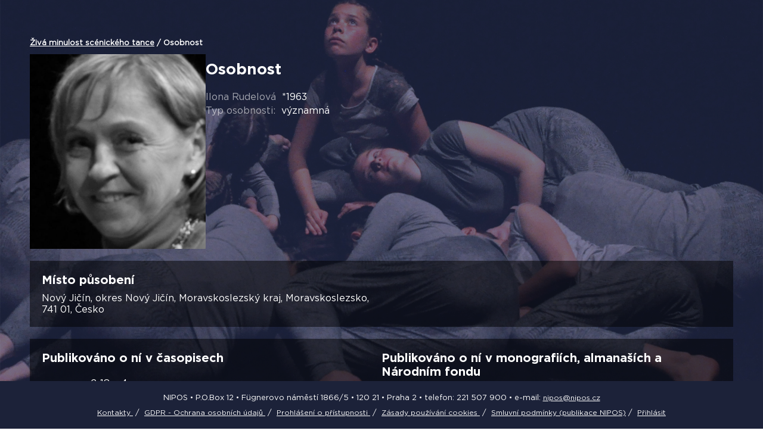

--- FILE ---
content_type: text/html; charset=UTF-8
request_url: https://scenicky-tanec.cz/ziva-minulost-scenickeho-tance/osobnost/?id=10
body_size: 6556
content:
<!DOCTYPE html>
<head>
<meta charset="utf-8" />
<title>Osobnost - Specializovaná mapa s odborným obsahem</title>
<meta lang="cs" name="robots" content="index, follow" />
<meta lang="cs" name="googlebot" content="index, follow, snippet, archive" />
<link href="https://scenicky-tanec.cz/pages/tpl/css/main.css" rel="stylesheet" type="text/css" media="screen" />
<link href="https://scenicky-tanec.cz/lib/css/__lightbox/lightbox.css" rel="stylesheet" type="text/css" media="all" />
<script type="text/javascript" src="https://scenicky-tanec.cz/lib/js/__scriptaculous/../_prototype.js"></script>
<script type="text/javascript" src="https://scenicky-tanec.cz/lib/js/__scriptaculous/scriptaculous.js?load=effects,builder"></script>
<script type="text/javascript" src="https://scenicky-tanec.cz/lib/js/__scriptaculous/lightbox.php"></script>
<script type="text/javascript" src="https://scenicky-tanec.cz/pages/tpl/js/mainmap.js"></script>
</head>
<body class="lng-cs page-osobnost">
<div class="overlay-layout ">
    <div class="full-overlay"></div>
    <div class="carousel" id="mainmap-carousel">
        <div class="item visible"></div>
        <div class="item"></div>
        <div class="item"></div>
        <div class="item"></div>
        <div class="item"></div>
        <div class="item"></div>
        <div class="item"></div>
        <div class="item"></div>
        <div class="item"></div>
        <div class="item"></div>
        <div class="item"></div>
        <div class="item"></div>
        <div class="item"></div>
        <div class="item"></div>
        <div class="item"></div>
        <div class="item"></div>
        <div class="item"></div>
    </div>
    <section>
    <article>
	    			<div class="breadcrumbs">
				<span>
			    						<a href="/ziva-minulost-scenickeho-tance/">Živá minulost scénického tance</a> /
				    Osobnost				</span>
			</div>
	    
        		<div class="detail">
            <div class="flex">
                                    <div class="fotografie">
<!--                        <h2>Fotografie</h2>-->
                        <div class="item"><img src="https://scenicky-tanec.cz/data/MTY3MTYyMDg0NXBob3RvMTk1MDE3.jpg"/></div>
                    </div>
                                <div class="bio">
                    <h1>Osobnost</h1>
                    <div class="item">
                        <span>Ilona Rudelová</span>
                                                	<span>*1963</span>
                        	                                        </div>
                    <div class="item"><span>Typ osobnosti:</span> <span>významná</span></div>
                </div>
            </div>


						            <div class="container-vypis">
                <div>
                    <h2 class="structural">Místo působení</h2>
                    <div class="pusobnost">
                        <div class="item"><span> Nový Jičín, okres Nový Jičín, Moravskoslezský kraj, Moravskoslezsko, 741 01, Česko</span></div>
                    </div>
                </div>
            </div>
			
            <div class="container-vypis">
	            				<div>
                    <h2 class="structural">Publikováno o ní v časopisech</h2>
                    <div class="casopisy">
                        <div class="item"><p>pam pam 2-18, s.4.</p>                        </div>
                    </div>
                </div>
	            	                            <div>
                    <h2 class="structural">Publikováno o ní v monografiích, almanaších a Národním fondu</h2>
                    <div class="publikace">
                        <div class="item">
                            <p class="MsoNormal">CVEKLOVÁ, Bohumíra a ŽDÍMALOVÁ, Dana. <em>20 celostátních přehlídek dětských skupin scénického tance 1968-2003</em>. 1. vyd. Praha: NIPOS-Artama, 2005. 117 s. Pohyb; sv. 4. ISBN 80-7068-195-0.; str. 99-100.</p>
<p class="MsoNormal"><a href="https://www.ditevtanci.cz/osobnosti/autor-ukazky/?id=22">https://www.ditevtanci.cz/osobnosti/autor-ukazky/?id=22</a></p>                        </div>
                    </div>
                </div>
	                        </div>

            <div class="container-vypis">
	                            <div>
                    <h2 class="structural">Medailon</h2>
                    <div class="formaty">
                        <div class="item">
                            <p><strong>22. 6. 1963, Vsetín</strong></p>
<p></p>
<p>Školní léta prožívala ve Valašském Meziříčí, kde navštěvovala taneční obor LŠU (lidová škola umění, dnes ZUŠ – základní umělecká škola) pod vedením Jitky Valachové.</p>
<p>V letech 1983–1986 absolvovala pětisemestrální kurz taneční pedagogiky na katedře tance Hudební a taneční fakulty Akademie múzických umění v Praze (HAMU) a v letech 1993–1998 studium taneční pedagogiky na Janáčkově akademii múzických umění v Brně (JAMU).</p>
<p>V roce 1983 se stala vedoucí tanečního oboru LŠU v Novém Jičíně. V současnosti je zástupkyní ředitele této školy a vedoucí taneční sekce Ústřední umělecké rady ZUŠ.</p>
<p>Je autorkou mnoha úspěšných choreografií a dívčích tanečních kompozic.</p>
<p></p>
<p>Zdroj:Publikace <em>20 Celostátních přehlídek dětských skupin scénického tance 1968</em>–<em>2003</em>, str. 99.</p>
                        </div>
                    </div>
                </div>
	            	                        </div>
        </div>
	        </article>
</section>



    <footer>
        <p>NIPOS • P.O.Box 12 • Fügnerovo náměstí 1866/5 • 120 21 • Praha 2 • telefon: 221 507 900 • e-mail:
            <a href="mailto:nipos@nipos.cz">nipos@nipos.cz</a>
        <br>
            <a href="../nipos-kontakty">Kontakty
            </a>&nbsp;/&nbsp;
            <a href="https://www.nipos.cz/ochrana-osobnich-udaju"> GDPR - Ochrana
            osobních údajů
            </a>&nbsp;/&nbsp;
            <a href="https://www.nipos.cz/prohlaseni-o-pristupnosti"> Prohlášení o
            přístupnosti
            </a>&nbsp;/&nbsp;
            <a href="https://www.nipos.cz/zasady-cookies-eu/"> Zásady používání cookies
            </a>&nbsp;/&nbsp;
            <a href="https://eshop.nipos.cz/smluvni-podminky/">Smluvní podmínky (publikace
            NIPOS)</a>&nbsp;/&nbsp;
			<a href="https://scenicky-tanec.cz/login/">Přihlásit</a>
        </p>
<!--
        -->
    </footer>
</div>


</body>
</html>

--- FILE ---
content_type: text/css
request_url: https://scenicky-tanec.cz/pages/tpl/css/main.css
body_size: 79976
content:
@charset "UTF-8";
@import url("//fonts.googleapis.com/css2?family=Poppins:ital,wght@1,300;1,400;1,600;1,700&display=swap");
/*---- font title ----*/
@font-face {
  font-family: "font-b";
  src: url("../fonts/gothabol.eot?iefix");
  src: local("☺"), url("../fonts/gothabol.woff") format("woff"), url("../fonts/gothabol.ttf") format("truetype"), url("../fonts/gothabol.svg") format("svg");
}
/*---- font text ----*/
@font-face {
  font-family: "font-r";
  src: url("../fonts/gothaboo.eot?iefix");
  src: local("☺"), url("../fonts/gothaboo.woff") format("woff"), url("../fonts/gothaboo.ttf") format("truetype"), url("../fonts/gothaboo.svg") format("svg");
}
/*--------------------------------------------------------------------------------------------------------------------*/
/*--------------------------------------------------------------------------------------------------------------------*/
/*  LOCAL VARIABLES 																								  */
/*--------------------------------------------------------------------------------------------------------------------*/
/*--------------------------------------------------------------------------------------------------------------------*/
/*------------------------------------------------------------------------------------------------------------------*/
/*  RESET			 																								*/
/*------------------------------------------------------------------------------------------------------------------*/
html, body,
h1, h2, h3, h4, h5, h6,
div, p, span, blockquote, cite, q,
dl, dt, dd, ol, ul, li,
a,
img,
abbr, acronym, address, big, small, center,
pre, code, samp, kbd, tt, var,
ins, mark, del, dfn, time,
strong, em, strike, sub, sup, b, u, i, s,
fieldset, form, label, legend,
table, caption, tbody, tfoot, thead, tr, th, td,
header, hgroup, footer, menu, nav,
section, article, aside, canvas, details, embed,
figure, figcaption,
audio, video,
output, ruby, summary,
applet, object, iframe {
  margin: 0;
  padding: 0;
  border: 0;
  outline: 0;
  font: inherit;
  font-weight: inherit;
  font-style: inherit;
  font-family: inherit;
  /*vertical-align: baseline;*/
  /*background:transparent;*/
}

/* element default -----------------------------------------------------------*/
/* pre */
pre {
  text-align: left;
  clear: both;
  font-family: monospace !important;
}

pre td {
  padding: 0 !important;
  margin: 0 !important;
}

/* form elements */
input, select, textarea, button, optgroup {
  font-weight: inherit;
  font-style: inherit;
  font-family: inherit;
  font-size: inherit;
}

fieldset, input, select, textarea, button, [type=button], [type=reset], [type=submit] [type=checkbox], [type=radio] {
  padding: 0;
}

textarea {
  overflow: auto;
}

button, [type=button], [type=reset], [type=submit] {
  -webkit-appearance: button;
}

/* fieldset */
fieldset {
  border: none;
  margin: 0;
  padding: 0;
  min-width: inherit;
}

/* title */
h1, h2, h3, h4, h5, h6 {
  font-size: inherit;
}

/* table */
table {
  border-collapse: separate;
  border-spacing: 0;
  font-size: inherit;
}

caption, th, td {
  text-align: left;
}

/*blockquote*/
blockquote:before, blockquote:after, q:before, q:after {
  content: "";
}

blockquote, q {
  quotes: none;
}

/* block type */
article, aside, details, figcaption, figure, footer, header, hgroup, menu, nav, section, summary, main {
  display: block;
}

/* list */
ol, ul, nav ol, nav ul {
  list-style: none;
}

/* inserted / marked / deleted text */
ins {
  background-color: #ff9;
  color: #000;
  text-decoration: none;
}

mark {
  background-color: #ff9;
  color: #000;
  font-style: italic;
  font-weight: 700;
}

del {
  text-decoration: line-through;
}

/* source code */
code, kbd, samp {
  font-family: monospace;
}

/* text */
b, strong {
  font-weight: 700;
}

/* images */
img,
a img {
  border: none;
  text-decoration: none;
}

/* links */
a {
  background-color: transparent;
  -webkit-text-decoration-skip: objects;
}

/*horizontal line*/
hr {
  display: block;
  height: 1px;
  border: 0;
  border-top: 1px solid #cccccc;
  margin: 10px 0;
  padding: 0;
  box-sizing: content-box;
}

/* abbreviation */
abbr[title], dfn[title] {
  border-bottom: 1px dotted;
  cursor: help;
}

/* audio / video / vector / canvas */
audio, canvas, iframe, img, svg, video {
  vertical-align: middle;
  max-width: 100%;
}

audio, video {
  display: inline-block;
}

audio:not([controls]) {
  display: none;
  height: 0;
}

svg {
  fill: currentColor;
}

svg:not(:root) {
  overflow: hidden;
}

canvas {
  display: inline-block;
}

/* hidden items */
iframe[name=google_conversion_frame] {
  visibility: hidden;
  height: 0;
}

template, [hidden] {
  display: none;
}

mark {
  display: none !important;
}

/*------------------------------------------------------------------------------------------------------------------*/
/* BASIC																											*/
/*------------------------------------------------------------------------------------------------------------------*/
* {
  box-sizing: border-box;
  margin: 0;
  padding: 0;
  font-family: sans-serif;
}

*, ::before, ::after {
  background-repeat: no-repeat;
  box-sizing: border-box;
}

::before, ::after {
  text-decoration: inherit;
  vertical-align: inherit;
}

html {
  box-sizing: border-box;
  cursor: default;
  font-size: 10px;
  -webkit-text-size-adjust: none;
  text-size-adjust: none;
}

body {
  font-family: sans-serif;
}

a {
  text-decoration: underline;
  outline: none;
}

a:hover {
  text-decoration: none;
}

p {
  padding: 5px 0;
}

ul {
  margin: 10px 0;
}

ul li {
  margin: 0 0 0 20px;
}

.aleft {
  text-align: left !important;
}

.aright {
  text-align: right !important;
}

.acenter {
  text-align: center !important;
}

.fright {
  float: right !important;
}

.fleft {
  float: left !important;
}

/* clear */
.clear {
  clear: both !important;
  font-size: 0 !important;
  height: 0 !important;
  line-height: 0 !important;
  float: none !important;
  display: block !important;
}

/*------------------------------------------------------------------------------------------------------------------*/
/*  GLOBAL			 																								*/
/*------------------------------------------------------------------------------------------------------------------*/
.desktop-view {
  display: block !important;
}
@media only screen and (max-width: 1200px) {
  .desktop-view {
    display: none !important;
  }
}

.mobile-view {
  display: none !important;
}
@media only screen and (max-width: 1200px) {
  .mobile-view {
    display: block !important;
  }
}

.afm-identificator {
  opacity: 1;
}

* {
  margin: 0;
  padding: 0;
  box-sizing: border-box;
  font-family: "font-r", arial;
  font-size: 100%;
  color: #000;
}

html {
  font-size: 10px;
  height: 100%;
}

body {
  color: black;
  font-size: 1.6rem;
  font-weight: 400;
  font-family: "font-r", sans-serif;
  background: white;
  text-align: center;
}

.aleft {
  text-align: left;
}

.acenter {
  text-align: center;
}

.aright {
  text-align: right;
}

img[align=left],
img.al {
  float: left;
  margin: 0 35px 35px 0;
}

img[align=right],
img.ar {
  float: right;
  margin: 0 0 35px 35px;
}

a {
  color: black;
  text-decoration: none;
  outline: none;
  cursor: pointer;
}
a:hover {
  text-decoration: underline;
  color: black;
}
a img {
  border: none;
}

.d-block {
  display: block;
}

.d-iblock {
  display: inline-block;
}

.d-inline {
  display: inline;
}

p, strong {
  line-height: 20px;
  padding: 5px 0;
}

p {
  font-size: 1.6rem;
  line-height: 24px;
  color: black;
}

.big {
  font-size: 1.8rem;
}

strong {
  font-weight: 600;
}

.c-default {
  cursor: default !important;
}

.c-pointer {
  cursor: pointer !important;
}

h1 *, h2 *, h3 *, h4 *, h5 *, h6 * {
  font-family: "font-b", arial;
}

h1, h2, h3, h4, h5, h6 {
  font-weight: normal;
  padding: 10px 0;
}

h4, h5, h6 {
  padding: 5px 0;
}

h1 {
  font-size: 26px;
  font-family: "font-b", arial;
}

h2 {
  font-size: 20px;
  font-family: "font-b", arial;
}

h3 {
  font-size: 16px;
  font-family: "font-b", arial;
}

h4 {
  font-size: 14px;
  font-family: "font-b", arial;
}

h5, h6 {
  font-size: 12px;
  font-family: "font-b", arial;
}

p {
  font-size: 13px;
  padding: 5px 0;
}

table {
  width: 100%;
  border-collapse: collapse;
  border: none;
  margin: 0;
}

ul {
  margin: 0;
  padding: 0;
}
ul li {
  line-height: 20px;
  padding: 0;
  margin: 0;
}

ol {
  list-style: none;
}
ol li {
  line-height: 20px;
  padding: 5px 0;
}

em {
  font-family: "Poppins", sans-serif;
  font-style: italic;
  font-weight: 400;
}

.no-wrap {
  white-space: nowrap;
}

.delay {
  border-top: 1px solid #b1b1b1;
  border-bottom: 1px solid #b1b1b1;
  padding: 5px 10px !important;
}

.hide {
  display: none !important;
}

.invisible {
  visibility: hidden !important;
}

.full-width {
  width: 100%;
  margin: 0;
}

ul.main_navigation {
  position: fixed;
  bottom: 0;
  background: white;
  z-index: 100;
}

.clear {
  font-size: 0;
  line-height: 0;
  height: 0;
  clear: both;
}

.row {
  padding: 8px 0;
  position: relative;
  margin: 0 -15px;
  display: flex;
}
.row.controls {
  padding: 30px 0 80px;
}

.col {
  text-align: left;
  padding: 0 15px;
  min-height: 20px;
  position: relative;
}

.p100 {
  width: 100%;
}

/*------------------------------------------------------------------------------------------------------------------*/
/* HEADER																											*/
/*------------------------------------------------------------------------------------------------------------------*/
header {
  position: fixed;
  height: 115px;
  background: #7526db;
  z-index: 5;
  left: 0;
  top: 0;
  right: 0;
}
header .icon {
  filter: invert(13%) sepia(82%) saturate(6578%) hue-rotate(329deg) brightness(89%) contrast(104%);
}
header .icon:hover {
  filter: invert(13%) sepia(96%) saturate(4232%) hue-rotate(326deg) brightness(80%) contrast(105%);
}
header a {
  color: #7526db;
  text-decoration: none;
}
header a:hover {
  color: #541a9e;
  text-decoration: none;
}
header .ic-close-big {
  display: none;
}
header .ic-menu {
  display: inline-block;
  margin-left: 10px;
}
header .row.top-bar {
  display: flex;
  flex-wrap: nowrap;
  align-items: center;
  height: 116px;
  margin: 0 -15px;
}
header .row.top-bar .claim {
  height: 50px;
  line-height: 50px;
  font-size: 3rem;
  color: #ffe200;
  font-family: "font-b", sans-serif;
}
header .row.top-bar .service {
  display: flex;
  flex-wrap: nowrap;
  align-items: center;
  justify-content: flex-end;
  height: 50px;
}
header .row.top-bar .service .language {
  padding-right: 15px;
}
header .row.top-bar .service .language a {
  color: rgba(255, 255, 255, 0.7);
}
header .row.top-bar .service .search {
  display: flex;
  flex-wrap: nowrap;
  align-items: center;
}
header .row.top-bar .service .search input {
  height: 50px;
  line-height: 50px;
  border: none;
}
header .row.navigations {
  display: none;
}
header.expanded {
  height: 360px;
  background: #ffe200;
  box-shadow: 0px 6px 10px 0px rgba(0, 0, 0, 0.4);
}
header.expanded .ic-close-big {
  display: inline-block;
  margin-left: 23px;
}
header.expanded .ic-menu {
  display: none;
}
header.expanded .row.top-bar .claim {
  height: 50px;
  line-height: 50px;
  font-size: 3rem;
  color: #7526db;
  font-family: "font-b", sans-serif;
}
header.expanded .row.top-bar .service .language a {
  text-align: left;
  font-size: 1.8rem;
  line-height: 24px;
  color: #7526db;
}
header.expanded .row.top-bar .service .language a:hover {
  color: #541a9e;
}
header.expanded .row.navigations {
  display: flex;
  margin: 0 -15px;
}
header.expanded .row.navigations ul.navigation {
  margin: 0;
  padding: 0;
}
header.expanded .row.navigations ul.navigation li {
  padding: 8px 0;
  margin: 0;
}
header.expanded .row.navigations ul.navigation li a {
  text-align: left;
  font-size: 3rem;
  line-height: 36px;
  padding: 0;
  color: #7526db;
}
header.expanded .row.navigations ul.navigation li a:hover {
  color: #541a9e;
}
header.expanded .row.navigations ul.navigation li sup {
  font-size: 1.6rem;
  line-height: 17px;
  color: #e6005c;
}
header.expanded .row.navigations .social {
  display: flex;
  flex-wrap: wrap;
  flex-direction: column;
  align-content: flex-end;
}
header.expanded .row.navigations .social .icon {
  margin: 15px 0 !important;
  filter: invert(21%) sepia(92%) saturate(2710%) hue-rotate(259deg) brightness(83%) contrast(108%);
}
header.expanded .row.navigations .social .icon:hover {
  filter: invert(9%) sepia(84%) saturate(6110%) hue-rotate(269deg) brightness(88%) contrast(93%);
}

footer {
  padding: 10px 0;
  background: #1c2239;
}
footer * {
  color: white;
  font-size: 1.2rem;
}
footer a {
  color: white;
  text-decoration: underline;
}
footer a:hover {
  color: white;
  text-decoration: none;
}
footer ul {
  display: flex;
  justify-content: center;
}
footer ul li {
  padding: 0 10px;
  font-size: 1.2rem;
}

a.button,
span.button,
button {
  box-sizing: border-box;
  position: relative;
  line-height: 50px;
  height: 50px;
  padding: 0 15px;
  display: inline-block;
  vertical-align: middle;
  color: white;
  text-align: center;
  cursor: pointer;
  text-decoration: none;
  background-repeat: no-repeat;
  background: #7526db;
  border: none;
  border-radius: 5px;
}
a.button *,
span.button *,
button * {
  color: white;
}
a.button:hover,
span.button:hover,
button:hover {
  background: #541a9e;
}
a.button:hover *,
span.button:hover *,
button:hover * {
  color: white;
}
a.button span + .icon,
span.button span + .icon,
button span + .icon {
  margin: 0 0 0 6px !important;
}
a.button.secondary,
span.button.secondary,
button.secondary {
  background: #ffe200;
  border-radius: 4px;
}
a.button.secondary *,
span.button.secondary *,
button.secondary * {
  color: #333333;
  font-weight: 700;
}
a.button.secondary:hover,
span.button.secondary:hover,
button.secondary:hover {
  background: #d4bb00;
}
a.button.secondary:hover *,
span.button.secondary:hover *,
button.secondary:hover * {
  color: black;
}
a.button[disabled=disabled], a.button[disabled], a.button.disabled,
span.button[disabled=disabled],
span.button[disabled],
span.button.disabled,
button[disabled=disabled],
button[disabled],
button.disabled {
  cursor: default;
  background: rgba(14, 59, 177, 0.08);
}
a.button[disabled=disabled] span.icon, a.button[disabled] span.icon, a.button.disabled span.icon,
span.button[disabled=disabled] span.icon,
span.button[disabled] span.icon,
span.button.disabled span.icon,
button[disabled=disabled] span.icon,
button[disabled] span.icon,
button.disabled span.icon {
  filter: invert(76%) sepia(6%) saturate(381%) hue-rotate(183deg) brightness(97%) contrast(95%) !important;
}
a.button[disabled=disabled]:hover, a.button[disabled]:hover, a.button.disabled:hover,
span.button[disabled=disabled]:hover,
span.button[disabled]:hover,
span.button.disabled:hover,
button[disabled=disabled]:hover,
button[disabled]:hover,
button.disabled:hover {
  background: rgba(14, 59, 177, 0.08);
}
a.button[disabled=disabled]:hover *, a.button[disabled]:hover *, a.button.disabled:hover *,
span.button[disabled=disabled]:hover *,
span.button[disabled]:hover *,
span.button.disabled:hover *,
button[disabled=disabled]:hover *,
button[disabled]:hover *,
button.disabled:hover * {
  color: #b2c0e6;
}

.search button {
  background: rgba(0, 0, 0, 0);
  padding: 0 10px;
}
.search button .icon {
  filter: invert(13%) sepia(82%) saturate(6578%) hue-rotate(329deg) brightness(89%) contrast(104%);
}
.search button .icon:hover {
  filter: invert(13%) sepia(96%) saturate(4232%) hue-rotate(326deg) brightness(80%) contrast(105%);
}

/*------------------------------------------------------------------------------------------------------------------*/
/* FORMS 																											*/
/*------------------------------------------------------------------------------------------------------------------*/
.icon {
  -moz-osx-font-smoothing: grayscale;
  -webkit-font-smoothing: antialiased;
  display: inline-block;
  font-style: normal;
  font-variant: normal;
  text-rendering: auto;
  line-height: 1;
  background-size: 100%;
  vertical-align: middle;
  font-size: 1.1rem;
}
.icon.ph.s-12 {
  height: 12px;
  width: 12px;
  background-size: 100% 100%;
}
.icon.ph.s-14 {
  height: 14px;
  width: 14px;
  background-size: 100% 100%;
}
.icon.ph.s-16 {
  height: 16px;
  width: 16px;
  background-size: 100% 100%;
}
.icon.ph.s-18 {
  height: 18px;
  width: 18px;
  background-size: 100% 100%;
}
.icon.ph.s-20 {
  height: 20px;
  width: 20px;
  margin: 0;
  background-size: 100% 100%;
}
.icon.ph.s-22 {
  height: 22px;
  width: 22px;
  margin: 0;
  background-size: 100% 100%;
}
.icon.ph.s-24 {
  height: 24px;
  width: 24px;
  margin: 0;
  background-size: 100% 100%;
}
.icon.ph.s-26 {
  height: 26px;
  width: 26px;
  margin: 0 5px;
  background-size: 100% 100%;
}
.icon.ph.s-32 {
  height: 32px;
  width: 32px;
  min-width: 32px;
  background-size: 100% 100%;
}
.icon.ph.s-40 {
  height: 40px;
  width: 40px;
  min-width: 40px;
  background-size: 100% 100%;
}
.icon.ph.s-45 {
  height: 45px;
  width: 45px;
  min-width: 45px;
  background-size: 100% 100%;
}
.icon.ph.s-106 {
  height: 106px;
  width: 106px;
  min-width: 106px;
  background-size: 100% 100%;
}
.icon.disabled {
  filter: invert(76%) sepia(6%) saturate(381%) hue-rotate(183deg) brightness(97%) contrast(95%) !important;
  cursor: default;
}
.icon.ic-arrow-top, .icon.ic-arrow-left {
  cursor: pointer;
  filter: invert(13%) sepia(82%) saturate(6578%) hue-rotate(329deg) brightness(89%) contrast(104%);
}
.icon.ic-arrow-top:hover, .icon.ic-arrow-left:hover {
  filter: invert(13%) sepia(96%) saturate(4232%) hue-rotate(326deg) brightness(80%) contrast(105%);
}
.icon.ic-btn-pause, .icon.ic-btn-play {
  cursor: pointer;
  filter: invert(12%) sepia(0%) saturate(5%) hue-rotate(201deg) brightness(101%) contrast(80%);
}
.icon.ic-btn-pause:hover, .icon.ic-btn-play:hover {
  filter: invert(13%) sepia(82%) saturate(6578%) hue-rotate(329deg) brightness(89%) contrast(104%);
}

.ic-arrow-top {
  background: url("../img/icons/iconset/arrow-top.svg") 50% 50% no-repeat;
}

.ic-arrow-left {
  background: url("../img/icons/iconset/arrow-left.svg") 50% 50% no-repeat;
}

.ic-arrow-sorter-top {
  background: url("../img/icons/iconset/arrow-sorter-top.svg") 50% 50% no-repeat;
}

.ic-arrow-sorter-bottom {
  background: url("../img/icons/iconset/arrow-sorter-bottom.svg") 50% 50% no-repeat;
}

.ic-arrow-sorter-left {
  background: url("../img/icons/iconset/arrow-sorter-left.svg") 50% 50% no-repeat;
}

.ic-arrow-sorter-right {
  background: url("../img/icons/iconset/arrow-sorter-right.svg") 50% 50% no-repeat;
}

.ic-btn-pause {
  background: url("../img/icons/iconset/btn-pause.svg") 50% 50% no-repeat;
}

.ic-btn-play {
  background: url("../img/icons/iconset/btn-play.svg") 50% 50% no-repeat;
}

.ic-popup-btn-play {
  background: url("../img/icons/iconset/popup-btn-play.svg") 50% 50% no-repeat;
}

.ic-reproductor {
  background: url("../img/icons/iconset/reproductor.svg") 50% 50% no-repeat;
}

.ic-close {
  background: url("../img/icons/iconset/close.svg") 50% 50% no-repeat;
}

.ic-close-big {
  background: url("../img/icons/iconset/close-big.svg") 50% 50% no-repeat;
}

.ic-filter {
  background: url("../img/icons/iconset/filter.svg") 50% 50% no-repeat;
}

.ic-search {
  background: url("../img/icons/iconset/search.svg") 50% 50% no-repeat;
}

.ic-menu {
  background: url("../img/icons/iconset/menu.svg") 50% 50% no-repeat;
}

.ic-plus {
  background: url("../img/icons/iconset/plus.svg") 50% 50% no-repeat;
}

.ic-plus-thin {
  background: url("../img/icons/iconset/plus-thin.svg") 50% 50% no-repeat;
}

.ic-minus {
  background: url("../img/icons/iconset/minus.svg") 50% 50% no-repeat;
}

.ic-facebook {
  background: url("../img/icons/iconset/facebook.svg") 50% 50% no-repeat;
}

.ic-instagram {
  background: url("../img/icons/iconset/instagram.svg") 50% 50% no-repeat;
}

.ic-spotify {
  background: url("../img/icons/iconset/spotify.svg") 50% 50% no-repeat;
}

.ic-bolt {
  background: url("../img/icons/iconset/bolt.svg") 50% 50% no-repeat;
}

/*------------------------------------------------------------------------------------------------------------------*/
/* POPUP [default]																									*/
/*------------------------------------------------------------------------------------------------------------------*/
.popup-overlay {
  position: fixed;
  top: 0;
  left: 0;
  right: 0;
  bottom: 0;
  background: rgba(85, 85, 85, 0.9);
  z-index: 20 !important;
}
.popup-overlay .popup {
  margin: 0 auto;
  text-align: left;
  height: 100vh;
}
.popup-overlay .popup * {
  color: white;
}
.popup-overlay .popup .icon {
  filter: invert(98%) sepia(4%) saturate(557%) hue-rotate(304deg) brightness(117%) contrast(100%);
}
.popup-overlay .popup .icon:hover {
  filter: invert(74%) sepia(11%) saturate(0%) hue-rotate(205deg) brightness(95%) contrast(87%);
}
.popup-overlay .popup .block {
  padding: 45px 25px;
}
.popup-overlay .popup .block .arrow-left,
.popup-overlay .popup .block .arrow-right {
  position: absolute;
  z-index: 1;
  background: black;
  width: 50px;
  height: 50px;
  display: inline-block;
  top: calc(50vh - 25px);
  cursor: pointer;
}
.popup-overlay .popup .block .arrow-left .icon,
.popup-overlay .popup .block .arrow-right .icon {
  height: 50px;
  width: 50px;
  background-size: 20px;
}
.popup-overlay .popup .block .arrow-left {
  left: 0;
}
.popup-overlay .popup .block .arrow-right {
  right: 0;
}
.popup-overlay .popup .block .top-bar {
  height: 20px;
  padding: 0;
  display: flex;
  flex-wrap: nowrap;
  justify-content: space-between;
}
.popup-overlay .popup .block .top-bar .counter {
  font-size: 1.6rem;
  line-height: 24px;
}
.popup-overlay .popup .media-container {
  max-height: calc(100vh - 160px);
  display: block;
  overflow: hidden;
}
.popup-overlay .popup .media-container .item {
  max-height: 65vh;
  margin-top: 12.5vh;
  height: 65vh;
  display: flex;
  justify-content: center;
  align-items: center;
}
.popup-overlay .popup .media-container .item.video .play-symbol {
  position: absolute;
  cursor: pointer;
}
.popup-overlay .popup .media-container .item.video .play-symbol .ic-popup-btn-play,
.popup-overlay .popup .media-container .item.video .play-symbol .icon-fill {
  position: absolute;
  top: 50%;
  left: 50%;
  width: 106px;
  height: 106px;
  display: inline-block;
  transform: translate(-53px, -53px);
}
.popup-overlay .popup .media-container .item.video .play-symbol .ic-popup-btn-play {
  filter: invert(12%) sepia(0%) saturate(5%) hue-rotate(201deg) brightness(101%) contrast(80%);
}
.popup-overlay .popup .media-container .item.video .play-symbol .ic-popup-btn-play:hover {
  filter: invert(13%) sepia(82%) saturate(6578%) hue-rotate(329deg) brightness(89%) contrast(104%);
}
.popup-overlay .popup .media-container .item.video .play-symbol .icon-fill {
  width: 104px;
  height: 104px;
  transform: translate(-52px, -52px);
  background: white;
}
.popup-overlay .popup .media-container img {
  max-height: 100%;
  max-width: 100%;
}
.popup-overlay .popup .footer {
  position: absolute;
  bottom: 0;
  left: 0;
  right: 0;
  height: 50px;
  background: black;
  display: flex;
  align-items: center;
  justify-content: center;
}
.contact_place {
  float: left;
  margin-right: 60px;
  width: 200px;
}

.form_content {
  float: left;
  width: 620px;
}
.form_content .row {
  padding: 5px 0;
}
.form_content .row label {
  float: left;
  width: 150px;
  line-height: 30px;
}
.form_content .row label > span {
  color: #ec008d;
  font-weight: bold;
  margin-left: 5px;
  font-size: 25px;
}
.form_content .row input {
  float: left;
  width: 350px;
  border: 1px solid #7696ce;
  line-height: 30px;
  height: 30px;
}
.form_content .row select {
  float: left;
  width: 350px;
  border: 1px solid #7696ce;
  line-height: 30px;
  height: 30px;
}
.form_content .row textarea {
  float: left;
  width: 450px;
  height: 100px;
  border: 1px solid #7696ce;
}
.form_content .row.controls, .form_content .row.note {
  padding-left: 150px;
}
.form_content .row.controls input[type=submit] {
  background: #7696ce;
  font-weight: bold;
  float: none;
  font-size: 13px;
  width: auto;
  padding: 0 20px;
  cursor: pointer;
}

.login .login_popup.hidden {
  display: none;
}
.login .login_popup form .row {
  display: flex;
  flex-wrap: nowrap;
  justify-content: flex-end;
  margin: 0;
}
.login .login_popup form .row a {
  width: 90px;
  padding-right: 10px;
}
.login .login_popup form .row input {
  width: 130px;
}
.login .login_popup form .row input[type=submit] {
  width: 130px;
  margin: 0;
}

.body.person .text .wsw_content .col2:first-child {
  float: right;
  margin-left: 30px;
}

.body.person .text .wsw_content .col2 {
  float: left;
  margin-left: 0;
}

/* RESPONSIVE */
@media (max-width: 320px) {
  .body.person .text .wsw_content .col2:first-child,
.body.person .text .wsw_content .col2 {
    float: none;
  }

  .col2 .person_photo {
    margin: 0;
  }
}
@media (min-width: 321px) and (max-width: 480px) {
  .body.person .text .wsw_content .col2:first-child,
.body.person .text .wsw_content .col2 {
    float: none;
    margin-left: 0;
  }

  .col2 .person_photo {
    margin: 0;
  }
}
@media (min-width: 481px) and (max-width: 600px) {
  .body.person .text .wsw_content .col2:first-child,
.body.person .text .wsw_content .col2 {
    float: none;
    margin-left: 0;
  }

  .col2 .person_photo {
    margin: 0;
  }
}
@media (min-width: 601px) and (max-width: 980px) {
  .body.person .text .wsw_content .col2:first-child,
.body.person .text .wsw_content .col2 {
    float: none;
    margin-left: 0;
  }

  .col2 .person_photo {
    margin: 0;
  }
}
.year_of_creation {
  clear: both;
}

.author a {
  display: inline !important;
}

.place {
  margin-bottom: 20px;
  padding-top: 0 !important;
}

.character {
  padding-top: 20px !important;
}

.demon_text {
  padding-bottom: 20px !important;
}

@CHARSET "UTF-8";
.kwselect > div {
  font-size: 14px;
  padding: 0 0 10px 0;
  margin: 0 0 10px 0;
  border-bottom: 1px solid #ddd;
}

.kwselect > div span {
  font-size: 16px;
  font-weight: bold;
}

.kwselect .allkw a {
  display: inline-block;
  *display: inline;
  *zoom: 1;
  padding: 5px;
}

.header {
  display: none;
}

.overlay-layout {
  width: 100vw;
  height: 100vh;
  display: block;
}
.overlay-layout .full-overlay {
  background: rgba(19, 26, 58, 0.4);
  height: 100vh;
  width: 100vw;
  display: block;
  position: fixed;
  z-index: 3;
}
.overlay-layout .carousel {
  position: relative;
}
.overlay-layout .carousel .item {
  height: 100vh;
  width: 100vw;
  left: 0;
  right: 0;
  top: 0;
  bottom: 0;
  position: fixed;
  z-index: 1;
  opacity: 0;
  transition: opacity 0.6s;
}
.overlay-layout .carousel .item.visible {
  opacity: 1;
  z-index: 2;
}
.overlay-layout .carousel .item:nth-child(1) {
  background: url("../img/carousel-1.png") 50% 50% no-repeat;
  background-size: cover;
}
.overlay-layout .carousel .item:nth-child(2) {
  background: url("../img/carousel-2.png") 50% 50% no-repeat;
  background-size: cover;
}
.overlay-layout .carousel .item:nth-child(3) {
  background: url("../img/carousel-3.png") 50% 50% no-repeat;
  background-size: cover;
}
.overlay-layout .carousel .item:nth-child(4) {
  background: url("../img/carousel-4.jpg") 50% 50% no-repeat;
  background-size: cover;
}
.overlay-layout .carousel .item:nth-child(5) {
  background: url("../img/carousel-5.jpg") 50% 50% no-repeat;
  background-size: cover;
}
.overlay-layout .carousel .item:nth-child(6) {
  background: url("../img/carousel-6.jpg") 50% 50% no-repeat;
  background-size: cover;
}
.overlay-layout .carousel .item:nth-child(7) {
  background: url("../img/carousel-7.jpg") 50% 50% no-repeat;
  background-size: cover;
}
.overlay-layout .carousel .item:nth-child(8) {
  background: url("../img/carousel-8.jpg") 50% 50% no-repeat;
  background-size: cover;
}
.overlay-layout .carousel .item:nth-child(9) {
  background: url("../img/carousel-9.jpg") 50% 50% no-repeat;
  background-size: cover;
}
.overlay-layout .carousel .item:nth-child(10) {
  background: url("../img/carousel-10.jpg") 50% 50% no-repeat;
  background-size: cover;
}
.overlay-layout .carousel .item:nth-child(11) {
  background: url("../img/carousel-11.jpg") 50% 50% no-repeat;
  background-size: cover;
}
.overlay-layout .carousel .item:nth-child(12) {
  background: url("../img/carousel-12.jpg") 50% 50% no-repeat;
  background-size: cover;
}
.overlay-layout .carousel .item:nth-child(13) {
  background: url("../img/carousel-13.jpg") 50% 50% no-repeat;
  background-size: cover;
}
.overlay-layout .carousel .item:nth-child(14) {
  background: url("../img/carousel-14.jpg") 50% 50% no-repeat;
  background-size: cover;
}
.overlay-layout .carousel .item:nth-child(15) {
  background: url("../img/carousel-15.jpg") 50% 50% no-repeat;
  background-size: cover;
}
.overlay-layout .carousel .item:nth-child(16) {
  background: url("../img/carousel-16.jpg") 50% 50% no-repeat;
  background-size: cover;
}
.overlay-layout .carousel .item:nth-child(17) {
  background: url("../img/carousel-17.jpg") 50% 50% no-repeat;
  background-size: cover;
}
.overlay-layout .main-text {
  position: fixed;
  z-index: 3;
  right: 7vw;
  top: 7vh;
}
.overlay-layout .main-text:hover {
  cursor: pointer;
}
.overlay-layout .main-text:hover .info {
  opacity: 1;
}
.overlay-layout .main-text h1 {
  color: white;
  font-size: 3.5rem;
  font-family: "font-r", sans-serif;
}
.overlay-layout .main-text .info {
  opacity: 0;
  position: absolute;
  top: 50px;
  right: 0;
  width: 30vw;
  text-align: justify;
  transition: opacity 1s;
}
.overlay-layout .main-text .info p {
  font-size: 1.2rem;
  line-height: 18px;
  color: white;
}
.overlay-layout > section {
  position: relative;
  z-index: 5;
}
@media only screen and (max-width: 1440px) {
  .overlay-layout > section {
    display: flex;
    flex-direction: column;
    align-items: center;
  }
}
@media only screen and (max-width: 1200px) {
  .overlay-layout > section {
    padding-top: 120px;
    padding-bottom: 120px;
  }
}
.overlay-layout > section * {
  color: white;
  text-decoration: none;
}
.overlay-layout > section *:hover {
  text-decoration: none;
}
.overlay-layout > section .sekce {
  position: absolute;
  display: inline-block;
  z-index: 3;
  min-width: 16vw;
}
.overlay-layout > section .sekce * {
  color: white;
  text-decoration: none;
}
.overlay-layout > section .sekce *:hover {
  text-decoration: none;
}
.overlay-layout > section .sekce h2 {
  padding: 15px;
  margin: 0 20%;
  display: block;
  font-size: 3rem;
  text-align: left;
  font-family: "font-b", sans-serif;
}
.overlay-layout > section .sekce .text {
  padding: 15px;
  position: relative;
  border: 8px solid white;
  border-top: none;
  text-align: left;
}
.overlay-layout > section .sekce .text:before, .overlay-layout > section .sekce .text:after {
  position: absolute;
  content: "";
  border-top: 8px solid white;
  width: calc(20% + 3px);
}
.overlay-layout > section .sekce .text:before {
  left: -8px;
  top: 0px;
}
.overlay-layout > section .sekce .text:after {
  right: -8px;
  top: 0px;
}
.overlay-layout > section .sekce .text p span {
  font-family: "font-b", sans-serif;
  text-transform: uppercase;
  text-decoration: underline;
}
.overlay-layout > section .sekce:nth-child(1) {
  left: 25vw;
  top: 5vh;
  max-width: 35vw;
}
@media only screen and (max-width: 1440px) {
  .overlay-layout > section .sekce:nth-child(1) {
    left: 0;
    top: 0;
    width: 80vw;
    position: relative;
  }
}
.overlay-layout > section .sekce:nth-child(1) h2 {
  transform: translateY(35px);
  background: rgba(0, 79, 176, 0.5);
}
.overlay-layout > section .sekce:nth-child(1) .text {
  padding-top: 40px;
}
.overlay-layout > section .sekce:nth-child(2) {
  left: 47vw;
  top: 23vh;
  max-width: 40vw;
  min-width: 40vw;
}
@media only screen and (max-width: 1440px) {
  .overlay-layout > section .sekce:nth-child(2) {
    left: 0;
    top: 0;
    width: 80vw;
    position: relative;
  }
}
.overlay-layout > section .sekce:nth-child(2) h2 {
  transform: translateY(50px);
  background: rgba(255, 0, 0, 0.5);
}
.overlay-layout > section .sekce:nth-child(2) .text {
  padding-top: 55px;
}
.overlay-layout > section .sekce:nth-child(3) {
  left: 22vw;
  top: 35vh;
  max-width: 30vw;
  min-width: 20vw;
}
@media only screen and (max-width: 1440px) {
  .overlay-layout > section .sekce:nth-child(3) {
    left: 0;
    top: 0;
    width: 80vw;
    position: relative;
  }
}
.overlay-layout > section .sekce:nth-child(3) h2 {
  transform: translateY(35px);
  white-space: nowrap;
  background: rgba(255, 218, 53, 0.5);
}
.overlay-layout > section .sekce:nth-child(3) .text {
  padding-top: 40px;
}
.overlay-layout > section .sekce:nth-child(4) {
  left: 32vw;
  top: 58vh;
  max-width: 40vw;
  min-width: 40vw;
}
@media only screen and (max-width: 1440px) {
  .overlay-layout > section .sekce:nth-child(4) {
    left: 0;
    top: 0;
    width: 80vw;
    position: relative;
  }
}
.overlay-layout > section .sekce:nth-child(4) h2 {
  transform: translateY(50px);
  background: rgba(187, 255, 95, 0.5);
}
.overlay-layout > section .sekce:nth-child(4) .text {
  padding-top: 55px;
}
.overlay-layout > section .sekce:nth-child(5) {
  left: 56vw;
  top: 42vh;
  max-width: 35vw;
  min-width: 35vw;
}
@media only screen and (max-width: 1440px) {
  .overlay-layout > section .sekce:nth-child(5) {
    left: 0;
    top: 0;
    width: 80vw;
    position: relative;
  }
}
.overlay-layout > section .sekce:nth-child(5) h2 {
  transform: translateY(50px);
  background: rgba(246, 81, 213, 0.5);
}
.overlay-layout > section .sekce:nth-child(5) .text {
  padding-top: 55px;
}
.overlay-layout footer {
  display: block;
  position: fixed;
  bottom: 0;
  left: 0;
  right: 0;
  height: auto;
  z-index: 5;
}

@CHARSET "UTF-8";
.overlay-layout section {
  position: relative;
  z-index: 5;
}
.overlay-layout section article {
  padding: 50px 50px 120px 50px;
  text-align: left;
}
.overlay-layout section article h1 {
  padding-bottom: 20px;
}
.overlay-layout section article h1 span {
  display: block;
  font-size: 2rem;
  font-family: "font-r";
}
.overlay-layout section article .container-vypis {
  display: flex;
  flex-wrap: nowrap;
  gap: 40px;
  background: rgba(0, 0, 0, 0.5);
  padding: 20px;
  margin: 20px 0;
}
.overlay-layout section article .container-vypis > div {
  width: 50%;
}
.overlay-layout section article .container-vypis > div h2:nth-child(1) {
  padding-top: 0;
}
.overlay-layout section article .info {
  padding: 30px 0;
  display: flex;
  flex-wrap: wrap;
}
.overlay-layout section article .info p {
  width: 50%;
}
.overlay-layout section article .info p:nth-child(1) {
  width: 100%;
}
.overlay-layout section article .info p:nth-child(2) {
  padding-right: 20px;
}
.overlay-layout section article .info p:nth-child(3) {
  padding-left: 20px;
}
.overlay-layout section article .info p img {
  background: white;
  padding: 10px;
  display: inline-block;
  box-sizing: content-box;
}
.overlay-layout section article a {
  color: white;
  text-decoration: underline;
}
.overlay-layout section article a:hover {
  text-decoration: none;
  color: white !important;
}
.overlay-layout section article ul {
  margin: 10px 0 10px 25px;
  list-style-type: disc;
}
.overlay-layout section article p {
  padding: 10px 0;
  font-size: 1.6rem;
  line-height: 22px;
}
.overlay-layout section article .viewmap .leaflet-container {
  font-size: 14px;
  padding: 0;
  margin: 0 0 10px 0;
  border: 1px solid #ddd;
  height: 400px;
}
.overlay-layout section article .viewmap .leaflet-container * {
  color: black;
  text-decoration: none;
}
.overlay-layout section article .viewmap .leaflet-container *:hover {
  color: black !important;
}
.overlay-layout section article .viewmap .leaflet-container .leaflet-popup {
  bottom: 45px !important;
}
.overlay-layout section article .viewmap .leaflet-container ul li {
  float: left;
  height: 64px;
  margin-bottom: 15px;
  margin-right: 10px;
  overflow: hidden;
  padding: 0;
  width: 185px;
  font-size: 13px;
  padding-left: 25px;
}
.overlay-layout section article .viewmap .leaflet-container ul li a {
  display: block;
}
.overlay-layout section article .viewmap .leaflet-container .leaflet-map-pane .leaflet-marker-pane .leaflet-marker-icon {
  height: 50px !important;
  width: 50px !important;
  display: inline-block;
  background: url("../img/marker.svg") 50% 50% no-repeat;
  background-size: auto 100%;
  margin-left: -25px !important;
  margin-top: -50px !important;
}
.overlay-layout section article .viewmap .leaflet-container .leaflet-map-pane .leaflet-marker-pane .leaflet-marker-icon.osobnost:before {
  content: "";
  height: 50px;
  width: 50px;
  display: inline-block;
  background: url("../img/marker-osobnost.svg") 50% 50% no-repeat;
  background-size: auto 100%;
}
.overlay-layout section article .viewmap .leaflet-container .leaflet-map-pane .leaflet-marker-pane .leaflet-marker-icon.skupina:before {
  content: "";
  height: 50px;
  width: 50px;
  display: inline-block;
  background: url("../img/marker-skupina.svg") 50% 50% no-repeat;
  background-size: auto 100%;
}
.overlay-layout section article .viewmap .leaflet-container .leaflet-map-pane .leaflet-marker-pane .leaflet-marker-icon.typ0:before {
  content: "";
  filter: invert(52%) sepia(7%) saturate(600%) hue-rotate(188deg) brightness(88%) contrast(84%);
}
.overlay-layout section article .viewmap .leaflet-container .leaflet-map-pane .leaflet-marker-pane .leaflet-marker-icon.typ1:before {
  content: "";
  filter: invert(52%) sepia(93%) saturate(383%) hue-rotate(47deg) brightness(98%) contrast(79%);
}
.overlay-layout section article .viewmap .leaflet-container .leaflet-map-pane .leaflet-marker-pane .leaflet-marker-icon.typ2:before {
  content: "";
  filter: invert(23%) sepia(19%) saturate(7481%) hue-rotate(340deg) brightness(126%) contrast(81%);
}
.overlay-layout section article .viewmap .leaflet-container .leaflet-map-pane .leaflet-marker-pane .leaflet-marker-icon.typ3:before {
  content: "";
  filter: invert(44%) sepia(58%) saturate(5549%) hue-rotate(216deg) brightness(90%) contrast(87%);
}
.overlay-layout section article .viewmap .filter-container {
  display: flex;
}
.overlay-layout section article .viewmap .filter-container > div.filter-list {
  width: 100%;
}
.overlay-layout section article .viewmap .filter-container > div.filter-list h2 {
  padding: 40px 0 20px 0;
}
.overlay-layout section article .viewmap .filter-container > div.filter-list ul {
  margin: 0;
  display: flex;
  flex-wrap: wrap;
  gap: 40px;
}
.overlay-layout section article .viewmap .filter-container > div.filter-list ul li {
  width: calc(25% - 40px);
  padding: 20px;
  background: rgba(0, 0, 0, 0.5);
}
.overlay-layout section article .viewmap .filter-container > div.filter-list ul li a {
  color: white !important;
}
.overlay-layout section article .viewmap .filter-container > div.filter-list ul li a * {
  color: white !important;
}
.overlay-layout section article .viewmap .filter-container > div.filter-list ul li a:hover {
  color: white !important;
}
.overlay-layout section article .viewmap .filter-container > div.filter-list ul li a:hover * {
  color: white !important;
}

.map_loader {
  position: fixed;
  background: rgba(0, 0, 0, 0.5);
  top: 0;
  left: 0;
  right: 0;
  bottom: 0;
  width: 100%;
  height: 100%;
  z-index: 10;
  text-align: center;
  padding-top: 48%;
  box-sizing: border-box;
  display: block;
}

.map_loader > div {
  display: block;
  width: 130px;
  height: 15px;
  margin: -7px auto 0 auto;
  padding: 10px;
  border-radius: 25px 25px 25px 25px;
  background: #fff url("../img/loader-bar.gif") 50% 50% no-repeat;
}

/* control positioning */
.leaflet-control-layers-expanded .leaflet-control-layers-list .leaflet-control-layers-base *,
.leaflet-control-layers-expanded .leaflet-control-layers-list .leaflet-control-layers-overlays * {
  color: black;
}
.leaflet-control-layers-expanded .leaflet-control-layers-list .leaflet-control-layers-base label div,
.leaflet-control-layers-expanded .leaflet-control-layers-list .leaflet-control-layers-overlays label div {
  display: flex;
}
.leaflet-control-layers-expanded .leaflet-control-layers-list .leaflet-control-layers-base label div input[type=radio],
.leaflet-control-layers-expanded .leaflet-control-layers-list .leaflet-control-layers-overlays label div input[type=radio] {
  opacity: 1;
  height: auto;
  width: auto;
  margin: 0 10px 0 0;
  line-height: inherit;
  -webkit-appearance: radio;
  -moz-appearance: radio;
  appearance: auto;
}
.leaflet-control-layers-expanded .leaflet-control-layers-list .leaflet-control-layers-base label div input[type=checkbox],
.leaflet-control-layers-expanded .leaflet-control-layers-list .leaflet-control-layers-overlays label div input[type=checkbox] {
  opacity: 1;
  height: auto;
  width: auto;
  margin: 0 10px 0 0;
  line-height: inherit;
  -webkit-appearance: checkbox;
  -moz-appearance: checkbox;
  appearance: auto;
}
.leaflet-control-layers-expanded .leaflet-control-layers-list .leaflet-control-layers-base label > div span {
  padding-right: 30px;
}
.leaflet-control-layers-expanded .leaflet-control-layers-list .leaflet-control-layers-base label:nth-child(2) > div {
  position: relative;
}
.leaflet-control-layers-expanded .leaflet-control-layers-list .leaflet-control-layers-base label:nth-child(2) > div:after {
  content: "";
  display: inline-block;
  height: 16px;
  width: 16px;
  position: absolute;
  right: 5px;
  top: 2px;
  background: #4767d8;
  border-radius: 10px;
}
.leaflet-control-layers-expanded .leaflet-control-layers-list .leaflet-control-layers-base label:nth-child(3) > div {
  position: relative;
}
.leaflet-control-layers-expanded .leaflet-control-layers-list .leaflet-control-layers-base label:nth-child(3) > div:after {
  content: "";
  display: inline-block;
  height: 16px;
  width: 16px;
  position: absolute;
  right: 5px;
  top: 2px;
  background: #e74e54;
  float: right;
  border-radius: 10px;
}
.leaflet-control-layers-expanded .leaflet-control-layers-list .leaflet-control-layers-base label:nth-child(4) > div {
  position: relative;
}
.leaflet-control-layers-expanded .leaflet-control-layers-list .leaflet-control-layers-base label:nth-child(4) > div:after {
  content: "";
  display: inline-block;
  height: 16px;
  width: 16px;
  position: absolute;
  right: 5px;
  top: 2px;
  background: #6cab2c;
  border-radius: 10px;
}
.leaflet-control-layers-expanded .leaflet-control-layers-list .leaflet-control-layers-overlays > label > div > span {
  padding-right: 30px;
}
.leaflet-control-layers-expanded .leaflet-control-layers-list .leaflet-control-layers-overlays > label:nth-child(2) {
  position: relative;
}
.leaflet-control-layers-expanded .leaflet-control-layers-list .leaflet-control-layers-overlays > label:nth-child(2):after {
  content: "";
  border-top: 1px solid #ddd;
  margin: 5px -10px 5px -6px;
  display: block;
}
.leaflet-control-layers-expanded .leaflet-control-layers-list .leaflet-control-layers-overlays > label:nth-child(1) > div {
  background: url("../img/marker-osobnost-circle.svg") 100% 0 no-repeat;
  background-size: 25px;
}
.leaflet-control-layers-expanded .leaflet-control-layers-list .leaflet-control-layers-overlays > label:nth-child(2) > div {
  background: url("../img/marker-skupina-circle.svg") 100% 0 no-repeat;
  background-size: 25px;
}
.leaflet-control-layers-expanded .leaflet-control-layers-list .leaflet-control-layers-overlays > label:nth-child(2) {
  position: relative;
}
.leaflet-control-layers-expanded .leaflet-control-layers-list .leaflet-control-layers-overlays > label:nth-child(2):before {
  content: "";
  margin: 5px -10px 5px -6px;
  display: block;
}
.page-lng-cs .leaflet-control-layers-overlays > label,
.page-lng-en .leaflet-control-layers-overlays > label {
  position: relative;
}
.page-lng-cs .leaflet-control-layers-overlays > label:before,
.page-lng-en .leaflet-control-layers-overlays > label:before {
  display: block;
  font-weight: 700;
}

.page-lng-cs .leaflet-control-layers-overlays > label:nth-child(1):before {
  content: "Skupina/Osobnost";
}
.page-lng-cs .leaflet-control-layers-overlays > label:nth-child(3):before {
  content: "Počet obyvatel";
}

.page-lng-en .leaflet-control-layers-overlays > label:nth-child(1):before {
  content: "Group/Person";
}
.page-lng-en .leaflet-control-layers-overlays > label:nth-child(3):before {
  content: "Population";
}

h2.structural {
  padding-top: 40px;
}

.flex {
  display: flex;
  gap: 40px;
}
.flex .bio item * {
  white-space: nowrap;
}
.flex .fotografie {
  max-width: 25%;
}

.foto-doc .item {
  display: flex;
  gap: 10px;
}
.foto-doc .item a img {
  object-fit: cover;
  height: 120px;
  width: 120px;
}

.bio .item {
  padding: 2px 0;
}
.bio .item span:nth-child(1) {
  color: rgba(255, 255, 255, 0.6);
}
.bio .item span:nth-child(2) {
  padding-left: 5px;
}

.person_list .col3 {
  width: 100% !important;
}
.person_list ul {
  display: flex;
  flex-wrap: wrap;
  justify-content: space-between;
}
@media only screen and (max-width: 600px) {
  .person_list ul li {
    width: 100%;
  }
}

.wrap.folk .logo a {
  color: #8290a0;
}
.wrap.folk .mainnav li a {
  background: #8290a0;
  color: white;
}
.wrap.folk .breadcrumbs span.sep {
  color: #8290a0;
}
.wrap.folk .body.blue .text {
  background: #8290a0;
  border-top: 1px solid #8290a0;
  border-bottom: 1px solid #8290a0;
}
.wrap.folk .claim {
  background: #8290a0;
}
.wrap.folk .body.creation .selector a.green {
  background: #ffcf3d;
}
.wrap.folk .body.creation .selector a.yellow {
  background: #73ad4e;
}
.wrap.folk .body.creation .selector a.blue {
  background: #ae5a7c;
}
.wrap.folk .body.cr-green.list ul li,
.wrap.folk .body.cr-green.detail ul li {
  background: url("../img/li_li_section-1.png") 0 2px no-repeat;
  padding-left: 25px;
}
.wrap.folk .body.cr-yellow.list ul li,
.wrap.folk .body.cr-yellow.detail ul li {
  background: url("../img/li_section-2.png") 0 2px no-repeat;
  padding-left: 25px;
}
.wrap.folk .body.cr-blue.list ul li,
.wrap.folk .body.cr-blue.detail ul li {
  background: url("../img/li_section-3.png") 0 2px no-repeat;
  padding-left: 25px;
}
.wrap.folk .search input {
  border: 2px solid #8290a0;
}
.wrap.folk .search input[type=submit] {
  border: 2px solid #8290a0;
  background: #8290a0;
  color: white;
}
.wrap.folk .body.white .wsw_content ul li {
  background: url("../img/li_for_default.png") 0 5px no-repeat;
}
.wrap.folk .body.research .text,
.wrap.folk .body.person .text {
  background: #fff url("../img/bck_vyzkumy_text-default.gif") 50% 0 repeat-y;
}
.wrap.folk .footer a {
  border-left: 2px solid #8290a0;
}

.contact_place {
  float: left;
  margin-right: 60px;
  width: 200px;
}

.form_content {
  float: left;
  width: 620px;
}
.form_content .row {
  padding: 5px 0;
}
.form_content .row label {
  float: left;
  width: 150px;
  line-height: 30px;
}
.form_content .row label > span {
  color: #ec008d;
  font-weight: bold;
  margin-left: 5px;
  font-size: 25px;
}
.form_content .row input {
  float: left;
  width: 350px;
  border: 1px solid #7696ce;
  line-height: 30px;
  height: 30px;
}
.form_content .row select {
  float: left;
  width: 350px;
  border: 1px solid #7696ce;
  line-height: 30px;
  height: 30px;
}
.form_content .row textarea {
  float: left;
  width: 450px;
  height: 100px;
  border: 1px solid #7696ce;
}
.form_content .row.controls, .form_content .row.note {
  padding-left: 150px;
}
.form_content .row.controls input[type=submit] {
  background: #7696ce;
  font-weight: bold;
  float: none;
  font-size: 13px;
  width: auto;
  padding: 0 20px;
  cursor: pointer;
}

.login .login_popup.hidden {
  display: none;
}
.login .login_popup form .row {
  display: flex;
  flex-wrap: nowrap;
  justify-content: flex-end;
  margin: 0;
}
.login .login_popup form .row a {
  width: 90px;
  padding-right: 10px;
}
.login .login_popup form .row input {
  width: 130px;
}
.login .login_popup form .row input[type=submit] {
  width: 130px;
  margin: 0;
}

.wrap .viewmap .map_container {
  font-size: 14px;
  padding: 0;
  margin: 0 0 10px 0;
  border: 1px solid #ddd;
  height: 400px;
  width: 100%;
}
.wrap .viewmap .map_container .leaflet-control-layers-expanded .leaflet-control-layers-list .leaflet-control-layers-base label:nth-child(2) > div:after {
  display: none;
}
.wrap .viewmap .map_container .leaflet-control-layers-expanded .leaflet-control-layers-list .leaflet-control-layers-overlays > label:nth-child(1) > div {
  display: none;
}
.wrap .viewmap .map_container .leaflet-control-layers-expanded .leaflet-control-layers-list .leaflet-control-layers-overlays > label:nth-child(2) > div {
  display: none;
}
.wrap .viewmap .map_container .leaflet-control-layers-expanded .leaflet-control-layers-list .leaflet-control-layers-overlays > label:nth-child(2):after,
.wrap .viewmap .map_container .leaflet-control-layers-expanded .leaflet-control-layers-list .leaflet-control-layers-overlays > label:nth-child(2):before {
  display: none;
}
.wrap .viewmap .list ul {
  display: flex;
  flex-wrap: wrap;
  gap: 2%;
}
.wrap .viewmap .list ul li {
  margin-bottom: 25px;
  overflow: hidden;
  padding: 0;
  width: 18%;
  font-size: 13px;
  padding-left: 25px;
  background: url("../img/li_for_white.png") 0 3px no-repeat;
}
.wrap .viewmap .list ul li p {
  font-size: 13px;
  padding: 0;
  line-height: 20px;
}

div.slider div.slider_item {
  display: none;
  position: absolute;
}

div.slider img.slider_item {
  display: none;
  position: absolute;
}

div.slider div.slider_item.visible {
  display: block;
}

div.slider img.slider_item.visible {
  display: inline;
}

/* tady test */
/*XXXXXXXXXXXXXXXXXXXXXXXXXXXXXXXXXXXXXXXXXXXXXXXXXXXXXXXXXXXXXXXXXXXXXXXXXXXXXXXXXXXXXXXXXXXXXXXX*/
/*XXXXXXXXXXXXXXXXXXXXXXXXXXXXXXXXXXXXXXXXXXXXXXXXXXXXXXXXXXXXXXXXXXXXXXXXXXXXXXXXXXXXXXXXXXXXXXXX*/
/*XXXXXXXXXX																	GLOBAL			 															XXXXXXXXXX*/
/*XXXXXXXXXXXXXXXXXXXXXXXXXXXXXXXXXXXXXXXXXXXXXXXXXXXXXXXXXXXXXXXXXXXXXXXXXXXXXXXXXXXXXXXXXXXXXXXX*/
/*XXXXXXXXXXXXXXXXXXXXXXXXXXXXXXXXXXXXXXXXXXXXXXXXXXXXXXXXXXXXXXXXXXXXXXXXXXXXXXXXXXXXXXXXXXXXXXXX*/
* {
  margin: 0;
  padding: 0;
  font-family: "font-r", arial;
  font-size: 100%;
  color: #000;
}

body {
  text-align: center;
}

.clear {
  font-size: 0;
  line-height: 0;
  height: 0;
  clear: both;
}

a, a img {
  border: none;
}

a,
a * {
  text-decoration: none;
  color: #000;
}

a:hover,
a *:hover {
  text-decoration: underline;
  color: #000;
}

h1 *, h2 *, h3 *, h4 *, h5 *, h6 * {
  font-family: "font-b", arial;
}

h1, h2, h3, h4, h5, h6 {
  font-weight: normal;
  padding: 10px 0;
}

h4, h5, h6 {
  padding: 5px 0;
}

h1 {
  font-size: 26px;
  font-family: "font-b", arial;
}

h2 {
  font-size: 20px;
  font-family: "font-b", arial;
}

h3 {
  font-size: 16px;
  font-family: "font-b", arial;
}

h4 {
  font-size: 14px;
  font-family: "font-b", arial;
}

h5, h6 {
  font-size: 12px;
  font-family: "font-b", arial;
}

p {
  font-size: 13px;
  padding: 5px 0;
}

/*XXXXXXXXXXXXXXXXXXXXXXXXXXXXXXXXXXXXXXXXXXXXXXXXXXXXXXXXXXXXXXXXXXXXXXXXXXXXXXXXXXXXXXXXXXXXXXXX*/
/*XXXXXXXXXX																	Wrapper			 															XXXXXXXXXX*/
/*XXXXXXXXXXXXXXXXXXXXXXXXXXXXXXXXXXXXXXXXXXXXXXXXXXXXXXXXXXXXXXXXXXXXXXXXXXXXXXXXXXXXXXXXXXXXXXXX*/
.wrap {
  width: 980px;
  text-align: left;
  margin: 0 auto;
}

/*XXXXXXXXXXXXXXXXXXXXXXXXXXXXXXXXXXXXXXXXXXXXXXXXXXXXXXXXXXXXXXXXXXXXXXXXXXXXXXXXXXXXXXXXXXXXXXXX*/
/*XXXXXXXXXXXXXXXXXXXXXXXXXXXXXXXXXXXXXXXXXXXXXXXXXXXXXXXXXXXXXXXXXXXXXXXXXXXXXXXXXXXXXXXXXXXXXXXX*/
/*XXXXXXXXXX																	HEADER			 															XXXXXXXXXX*/
/*XXXXXXXXXXXXXXXXXXXXXXXXXXXXXXXXXXXXXXXXXXXXXXXXXXXXXXXXXXXXXXXXXXXXXXXXXXXXXXXXXXXXXXXXXXXXXXXX*/
/*XXXXXXXXXXXXXXXXXXXXXXXXXXXXXXXXXXXXXXXXXXXXXXXXXXXXXXXXXXXXXXXXXXXXXXXXXXXXXXXXXXXXXXXXXXXXXXXX*/
.header {
  padding: 10px 0;
  display: block;
}

.logo {
  float: left;
  padding: 0;
  width: 60%;
}

.logo a {
  font-size: 34px;
  font-weight: bold;
  color: #7696ce;
  text-transform: uppercase;
}

.logo a span {
  font-size: 22px;
  color: #2b2b2b;
  font-weight: normal;
  text-transform: uppercase;
  display: block;
  font-family: "font-r", arial;
}

.logo a,
.logo a * .logo a:hover,
.logo a:hover * {
  text-decoration: none;
}

.header .search {
  float: right;
  position: relative;
}

.header .search:hover form > div {
  width: 223px;
  box-sizing: border-box;
  display: block;
  position: absolute;
  top: 60px;
  right: 0;
  background: #f5f5f5;
  border: 1px solid #ccc;
  height: auto;
  padding: 10px;
  z-index: 5;
}

.header .search:hover form > div label {
  display: block;
}

.header .search form > div {
  display: none;
}

.header .search input {
  width: 210px;
}

.search {
  font-size: 12px;
  float: none;
  padding-top: 30px;
  /*clear: both;*/
}

.search label {
  display: inline-block;
  *display: inline;
  *zoom: 1;
  text-transform: uppercase;
  padding: 0 10px 0 0;
  line-height: 25px;
  font-size: 13px;
  vertical-align: middle;
}

.search div > label {
  margin-right: 5px;
}

.search form > div {
  display: inline-block;
  *display: inline;
  *zoom: 1;
}

.search input {
  border: 2px solid #7696ce;
  height: 25px;
  line-height: 25px;
  padding: 0 5px;
  width: 190px;
  margin-bottom: 5px;
  font-size: 13px;
}

.search label input[type=checkbox] {
  border: none;
  height: auto;
  width: auto;
  line-height: 20px;
  padding: 0 5px;
  margin-right: 0;
  display: inline-block;
  *display: inline;
  *zoom: 1;
}

.search input[type=submit] {
  border: 2px solid #7696ce;
  background: #7696ce;
  color: #000;
  font-size: 13px;
  height: auto;
  line-height: normal;
  margin-bottom: 5px;
  padding: 0 5px;
  line-height: 22px;
  width: auto;
  cursor: pointer;
}

.search input[type=submit]:hover {
  border: 2px solid #000;
  background: #000;
  color: #fff;
  height: auto;
  line-height: 22px;
}

/*XXXXXXXXXXXXXXXXXXXXXXXXXXXXXXXXXXXXXXXXXXXXXXXXXXXXXXXXXXXXXXXXXXXXXXXXXXXXXXXXXXXXXXXXXXXXXXXX*/
/*XXXXXXXXXX																MAIN NAVIGATION		 													XXXXXXXXXX*/
/*XXXXXXXXXXXXXXXXXXXXXXXXXXXXXXXXXXXXXXXXXXXXXXXXXXXXXXXXXXXXXXXXXXXXXXXXXXXXXXXXXXXXXXXXXXXXXXXX*/
.mainnav {
  position: absolute;
  z-index: 2;
  width: 210px;
  top: 50px;
  left: 50px;
}

.mainnav li {
  list-style-type: none;
  margin: 0 0 1px 0;
}

.mainnav li a {
  display: block;
  font-size: 16px;
  line-height: 27px;
  padding: 0;
  text-transform: uppercase;
  padding: 0 10px;
  background: #7696ce;
  color: #000;
  text-decoration: none;
}

.mainnav li a:hover,
.mainnav li.active a {
  background: #fff;
  color: #000;
  text-decoration: none;
}

/*XXXXXXXXXXXXXXXXXXXXXXXXXXXXXXXXXXXXXXXXXXXXXXXXXXXXXXXXXXXXXXXXXXXXXXXXXXXXXXXXXXXXXXXXXXXXXXXX*/
/*XXXXXXXXXX																	BREADCRUMBS																XXXXXXXXXX*/
/*XXXXXXXXXXXXXXXXXXXXXXXXXXXXXXXXXXXXXXXXXXXXXXXXXXXXXXXXXXXXXXXXXXXXXXXXXXXXXXXXXXXXXXXXXXXXXXXX*/
.breadcrumbs {
  padding: 10px 0;
  line-height: 20px;
}

.breadcrumbs *,
.breadcrumbs a:hover {
  font-size: 13px;
  color: #000;
}

.breadcrumbs span {
  font-weight: bold;
}

.breadcrumbs span.sep {
  font-weight: bold;
  color: #7696ce;
  font-size: 14px;
  padding: 0 5px;
  position: relative;
  top: 1px;
  text-decoration: none;
}

/*XXXXXXXXXXXXXXXXXXXXXXXXXXXXXXXXXXXXXXXXXXXXXXXXXXXXXXXXXXXXXXXXXXXXXXXXXXXXXXXXXXXXXXXXXXXXXXXX*/
/*XXXXXXXXXXXXXXXXXXXXXXXXXXXXXXXXXXXXXXXXXXXXXXXXXXXXXXXXXXXXXXXXXXXXXXXXXXXXXXXXXXXXXXXXXXXXXXXX*/
/*XXXXXXXXXX																	FOOTER`			 															XXXXXXXXXX*/
/*XXXXXXXXXXXXXXXXXXXXXXXXXXXXXXXXXXXXXXXXXXXXXXXXXXXXXXXXXXXXXXXXXXXXXXXXXXXXXXXXXXXXXXXXXXXXXXXX*/
/*XXXXXXXXXXXXXXXXXXXXXXXXXXXXXXXXXXXXXXXXXXXXXXXXXXXXXXXXXXXXXXXXXXXXXXXXXXXXXXXXXXXXXXXXXXXXXXXX*/
.footer {
  margin: 5px 0;
}

.footer .left {
  float: left;
  text-align: left;
  width: 450px;
}

.footer .right {
  float: right;
  text-align: right;
}

.footer .right > div {
  display: inline-block;
  *display: inline;
  *zoom: 1;
}

.footer .right a {
  text-transform: uppercase;
}

.footer a {
  font-size: 13px;
  color: #000;
  padding: 0 35px 0 10px;
  line-height: 13px;
  border-left: 2px solid #7696ce;
}

.footer .right > a {
  padding: 0 0 0 10px;
}

.footer .login {
  position: relative;
}

.footer .login_popup {
  /*display: block !important;*/
  position: absolute;
  bottom: 20px;
  width: 250px;
  right: 0;
  z-index: 10;
  padding: 7px 10px;
  background: #f5f5f5;
  border: 1px solid #ccc;
  -webkit-box-shadow: 0 0 2px #999;
  -moz-box-shadow: 0 0 2px #999;
  box-shadow: 0 0 2px #999;
}

.footer .login_popup .row {
  padding: 3px 0;
}

.footer .login_popup .row label {
  display: inline-block;
  *display: inline;
  *zoom: 1;
  width: 90px;
  font-size: 13px;
  line-height: 20px;
  padding: 0 10px 0 0;
  text-transform: uppercase;
}

.footer .login_popup .row input {
  border: 2px solid #7696CE;
  font-size: 12px;
  height: 20px;
  line-height: 20px;
  padding: 0 5px;
  width: 130px;
}

.footer .login_popup .row input[type=submit] {
  background: #7696ce;
  font-weight: bold;
  float: right;
  font-size: 13px;
  width: auto;
  padding: 0 20px;
  cursor: pointer;
}

.footer .login_popup .row a {
  float: left;
  font-size: 11px;
  line-height: 22px;
  padding: 0;
  border: none;
}

/*XXXXXXXXXXXXXXXXXXXXXXXXXXXXXXXXXXXXXXXXXXXXXXXXXXXXXXXXXXXXXXXXXXXXXXXXXXXXXXXXXXXXXXXXXXXXXXXX*/
/*XXXXXXXXXXXXXXXXXXXXXXXXXXXXXXXXXXXXXXXXXXXXXXXXXXXXXXXXXXXXXXXXXXXXXXXXXXXXXXXXXXXXXXXXXXXXXXXX*/
/*XXXXXXXXXX																	CONTENT			 															XXXXXXXXXX*/
/*XXXXXXXXXXXXXXXXXXXXXXXXXXXXXXXXXXXXXXXXXXXXXXXXXXXXXXXXXXXXXXXXXXXXXXXXXXXXXXXXXXXXXXXXXXXXXXXX*/
/*XXXXXXXXXXXXXXXXXXXXXXXXXXXXXXXXXXXXXXXXXXXXXXXXXXXXXXXXXXXXXXXXXXXXXXXXXXXXXXXXXXXXXXXXXXXXXXXX*/
.content {
  text-align: left;
  position: relative;
  z-index: 1;
  overflow: hidden;
}

.content.hp .banner {
  height: 680px;
}

.content.sub .banner {
  height: 260px;
}

/*XXXXXXXXXXXXXXXXXXXXXXXXXXXXXXXXXXXXXXXXXXXXXXXXXXXXXXXXXXXXXXXXXXXXXXXXXXXXXXXXXXXXXXXXXXXXXXXX*/
/*XXXXXXXXXX																BANNER BCK		 															XXXXXXXXXX*/
/*XXXXXXXXXXXXXXXXXXXXXXXXXXXXXXXXXXXXXXXXXXXXXXXXXXXXXXXXXXXXXXXXXXXXXXXXXXXXXXXXXXXXXXXXXXXXXXXX*/
/*XXXXXXXXXXXXXXXXXXXXXXXXXXXXXXXXXXXXXXXXXXXXXXXXXXXXXXXXXXXXXXXXXXXXXXXXXXXXXXXXXXXXXXXXXXXXXXXX*/
/*XXXXXXXXXX																	CLAIM HP		 															XXXXXXXXXX*/
/*XXXXXXXXXXXXXXXXXXXXXXXXXXXXXXXXXXXXXXXXXXXXXXXXXXXXXXXXXXXXXXXXXXXXXXXXXXXXXXXXXXXXXXXXXXXXXXXX*/
.claim {
  padding: 30px;
  background: #7696ce;
  position: absolute;
  bottom: 110px;
  right: 0;
  width: 350px;
}
.claim p {
  font-size: 26px;
  line-height: 30px;
  text-transform: uppercase;
  color: #fff;
}

/*XXXXXXXXXXXXXXXXXXXXXXXXXXXXXXXXXXXXXXXXXXXXXXXXXXXXXXXXXXXXXXXXXXXXXXXXXXXXXXXXXXXXXXXXXXXXXXXX*/
/*XXXXXXXXXXXXXXXXXXXXXXXXXXXXXXXXXXXXXXXXXXXXXXXXXXXXXXXXXXXXXXXXXXXXXXXXXXXXXXXXXXXXXXXXXXXXXXXX*/
/*XXXXXXXXXX																	CONTENT GLOBAL														XXXXXXXXXX*/
/*XXXXXXXXXXXXXXXXXXXXXXXXXXXXXXXXXXXXXXXXXXXXXXXXXXXXXXXXXXXXXXXXXXXXXXXXXXXXXXXXXXXXXXXXXXXXXXXX*/
/*XXXXXXXXXXXXXXXXXXXXXXXXXXXXXXXXXXXXXXXXXXXXXXXXXXXXXXXXXXXXXXXXXXXXXXXXXXXXXXXXXXXXXXXXXXXXXXXX*/
.body {
  text-align: left;
}

.body ul {
  list-style: none;
  margin: 20px 0;
}

.body ul li {
  padding: 3px 25px;
  font-size: 13px;
}

ol {
  margin: 20px 0;
}

ol li,
ol li ol li {
  font-size: 13px;
}

/*XXXXXXXXXXXXXXXXXXXXXXXXXXXXXXXXXXXXXXXXXXXXXXXXXXXXXXXXXXXXXXXXXXXXXXXXXXXXXXXXXXXXXXXXXXXXXXXX*/
/*XXXXXXXXXXXXXXXXXXXXXXXXXXXXXXXXXXXXXXXXXXXXXXXXXXXXXXXXXXXXXXXXXXXXXXXXXXXXXXXXXXXXXXXXXXXXXXXX*/
/*XXXXXXXXXX																	BODY [text] 															XXXXXXXXXX*/
/*XXXXXXXXXXXXXXXXXXXXXXXXXXXXXXXXXXXXXXXXXXXXXXXXXXXXXXXXXXXXXXXXXXXXXXXXXXXXXXXXXXXXXXXXXXXXXXXX*/
/*XXXXXXXXXXXXXXXXXXXXXXXXXXXXXXXXXXXXXXXXXXXXXXXXXXXXXXXXXXXXXXXXXXXXXXXXXXXXXXXXXXXXXXXXXXXXXXXX*/
.body.white .text,
.body.creation .text {
  background: #fff;
  padding: 35px 50px 50px 50px;
  border-top: 1px solid #eee;
  border-bottom: 1px solid #eee;
}

.body.blue .text {
  background: #7696ce;
  padding: 35px 50px 50px 50px;
  border-top: 1px solid #7696ce;
  border-bottom: 1px solid #7696ce;
}

.body.green .text {
  background: #9bb33b;
  padding: 35px 50px 50px 50px;
  border-top: 1px solid #9bb33b;
  border-bottom: 1px solid #9bb33b;
}

.body.yellow .text {
  background: #febd0e;
  padding: 35px 50px 50px 50px;
  border-top: 1px solid #febd0e;
  border-bottom: 1px solid #febd0e;
}

.body.research .text,
.body.person .text {
  background: #fff url("../img/bck_vyzkumy_text.gif") 50% 0 repeat-y;
  border-top: 1px solid #eee;
  border-bottom: 1px solid #eee;
  padding: 35px 50px 50px 50px;
}

.body.research h1,
.body.research h2,
.body.research h3,
.body.research h4,
.body.research h5,
.body.research h6,
.body.person h1,
.body.person h2,
.body.person h3,
.body.person h4,
.body.person h5,
.body.person h6 {
  width: 420px;
}

.body.contact .text {
  background: #fff url("../img/bck_vyzkumy_text.gif") 85% 0 repeat-y;
  border-top: 1px solid #eee;
  border-bottom: 1px solid #eee;
  padding: 35px 50px 50px 50px;
}

.body .text a[href$=".pdf"] {
  padding: 5px 0 5px 45px;
  background: url("../img/ico_pdf.png") no-repeat;
  display: inline-block;
}
.body .text p {
  text-align: justify;
  line-height: 20px;
}

.body.white .wsw_content ul li {
  background: url("../img/li_for_white.png") 0 5px no-repeat;
}

.body.cr-blue .wsw_content ul li {
  background: url("../img/li_for_blue.png") 0 5px no-repeat;
}

.body.cr-green .wsw_content ul li {
  background: url("../img/li_for_green.png") 0 5px no-repeat;
}

.body.cr-yellow .wsw_content ul li {
  background: url("../img/li_for_yellow.png") 0 5px no-repeat;
}

.body.white .wsw_content ul,
.body.cr-blue .wsw_content ul,
.body.cr-green .wsw_content ul,
.body.cr-yellow .wsw_content ul {
  display: grid;
  grid-template-columns: repeat(4, 1fr);
  gap: 16px;
  /* Volitelné mezery mezi bloky */
}

/*XXXXXXXXXXXXXXXXXXXXXXXXXXXXXXXXXX		Column2		XXXXXXXXXXXXXXXXXXXXXXXXXXXXXXXXXXXXXXXXXXXXXXXS*/
.body .text .wsw_content .col2 {
  width: 420px;
  display: inline-block;
  margin-left: 30px;
  vertical-align: top;
}

.body .text .wsw_content .col2:first-child {
  margin-left: 0;
}

/*XXXXXXXXXXXXXXXXXXXXXXXXXXXXXXXXXX		Column3		XXXXXXXXXXXXXXXXXXXXXXXXXXXXXXXXXXXXXXXXXXXXXXXS*/
.body .text .wsw_content .col3 {
  width: 270px;
  display: inline-block;
  *display: inline;
  *zoom: 1;
  margin-left: 30px;
  vertical-align: top;
}

.body .text .wsw_content .col3:first-child {
  margin-left: 0;
}

/*XXXXXXXXXXXXXXXXXXXXXXXXXXXXXXXXXX		Column4		XXXXXXXXXXXXXXXXXXXXXXXXXXXXXXXXXXXXXXXXXXXXXXXS*/
.body .text .wsw_content .col4 {
  width: 193px;
  display: inline-block;
  *display: inline;
  *zoom: 1;
  margin-left: 30px;
  vertical-align: top;
}

.body .text .wsw_content .col4:first-child {
  margin-left: 0;
}

/*XXXXXXXXXXXXXXXXXXXXXXXXXXXXXXXXXX		Column5		XXXXXXXXXXXXXXXXXXXXXXXXXXXXXXXXXXXXXXXXXXXXXXXS*/
.body .text .wsw_content .col5 {
  width: 148px;
  display: inline-block;
  *display: inline;
  *zoom: 1;
  margin-left: 30px;
  vertical-align: top;
}

.body .text .wsw_content .col5:first-child {
  margin-left: 0;
}

/*XXXXXXXXXXXXXXXXXXXXXXXXXXXXXXXXXX	 alphabet		XXXXXXXXXXXXXXXXXXXXXXXXXXXXXXXXXXXXXXXXXXXXXXX*/
.alphabet {
  border-bottom: 1px solid #ddd;
  padding: 10px 0;
  font-size: 0;
}

.alphabet div.title {
  font-size: 14px;
  color: #000;
}

.alphabet div.letters {
  padding: 5px 0 0 0;
}

.alphabet span,
.alphabet a {
  font-size: 14px;
  width: 19px;
  line-height: 19px;
  display: inline-block;
  *display: inline;
  *zoom: 1;
  margin: 0 4px 0 0;
  padding: 0 1px;
  text-align: center;
}

.alphabet span {
  color: #999;
}

.alphabet a {
  font-size: 13px;
}

.alphabet a.active,
.alphabet a:hover {
  background: #000;
  color: #fff;
  font-size: 13px;
  text-align: center;
  text-decoration: none;
  margin: 0 4px 0 0;
  padding: 0 1px;
}

/*XXXXXXXXXXXXXXXXXXXXXXXXXXXXXXXXXXXXXXXXXXXXXXXXXXXXXXXXXXXXXXXXXXXXXXXXXXXXXXXXXXXXXXXXXXXXXXXX*/
/*XXXXXXXXXXXXXXXXXXXXXXXXXXXXXXXXXXXXXXXXXXXXXXXXXXXXXXXXXXXXXXXXXXXXXXXXXXXXXXXXXXXXXXXXXXXXXXXX*/
/*XXXXXXXXXX																	SHOW				 															XXXXXXXXXX*/
/*XXXXXXXXXXXXXXXXXXXXXXXXXXXXXXXXXXXXXXXXXXXXXXXXXXXXXXXXXXXXXXXXXXXXXXXXXXXXXXXXXXXXXXXXXXXXXXXX*/
/*XXXXXXXXXXXXXXXXXXXXXXXXXXXXXXXXXXXXXXXXXXXXXXXXXXXXXXXXXXXXXXXXXXXXXXXXXXXXXXXXXXXXXXXXXXXXXXXX*/
.body.creation .selector {
  float: left;
  width: 310px;
  margin-right: 30px;
}

.body.creation .selector a {
  display: block;
  color: #fff;
  padding: 15px 20px;
  font-size: 25px;
  margin: 0 0 5px 0;
  text-transform: uppercase;
}

.body.creation .selector a,
.body.creation .selector a *,
.body.creation .selector a *:hover {
  text-decoration: none;
  font-weight: bold;
}

.body.creation .selector a span.years,
.body.creation .selector a span.era {
  color: #2b2b2b;
}

.body.creation .selector a span.years {
  font-size: 25px;
}

.body.creation .selector a span.era {
  font-size: 21px;
}

.body.creation .selector a.green {
  background: #9bb33b;
}

.body.creation .selector a.yellow {
  background: #febd0e;
}

.body.creation .selector a.blue {
  background: #7696ce;
}

.body.creation .wsw_content {
  float: left;
  width: 540px;
}

.body.creation .wsw_content .year_of_creation {
  clear: both;
  font-size: 21px;
  padding: 15px 0 5px 0;
  border-bottom: 1px solid #ddd;
  display: block;
}

.result > div {
  padding: 10px 0;
  margin: 0 0 10px 0;
  border-bottom: 1px solid #ddd;
}

/* tvorba list */
.body.list .selector {
  width: auto;
  float: none;
  margin-right: 0;
}

.body.list .wsw_content {
  float: none;
  width: auto;
}

.body.list .wsw_content ul li {
  float: left;
  overflow: hidden;
  padding: 0;
  margin-bottom: 15px;
  margin-right: 10px;
}

.body.cr-green.list ul li,
.body.cr-green.detail ul li {
  background: url("../img/li_green.png") 0 2px no-repeat;
  padding-left: 25px;
}

.body.cr-yellow.list ul li,
.body.cr-yellow.detail ul li {
  background: url("../img/li_yellow.png") 0 2px no-repeat;
  padding-left: 25px;
}

.body.cr-blue.list ul li,
.body.cr-blue.detail ul li {
  background: url("../img/li_blue.png") 0 2px no-repeat;
  padding-left: 25px;
}

/* tvorba detail */
.body.detail .selector {
  float: left;
  width: 310px;
  margin-right: 10px;
}
.body.detail .selector > .selector {
  width: auto;
  float: none;
  margin: 0;
}
.body.detail .selector .description {
  background: #999;
  padding: 20px;
}
.body.detail .selector .description > div, .body.detail .selector .description > div * {
  font-size: 14px;
  padding: 2px 0;
}
.body.detail .selector .description > div a {
  color: #000;
  text-decoration: underline;
  font-weight: normal;
}
.body.detail .selector .description > div a:hover {
  text-decoration: none;
}
.body.detail .selector .description .place strong,
.body.detail .selector .description .institution strong,
.body.detail .selector .description .keywords strong {
  display: block;
}
.body.detail .selector .description .character {
  padding-top: 15px;
}

.body.detail .selector ul li.active {
  color: #000;
  font-weight: bold;
}

.body.detail .selector ul li {
  color: #2B2B2B;
  font-size: 13px;
  padding: 2px 0 2px 25px;
  margin: 0;
  font-weight: normal;
  text-decoration: underline;
}

.body.detail .selector ul li:hover {
  text-decoration: none;
  cursor: pointer;
}

.body.detail .selector ul li.disable {
  color: #999;
  text-decoration: none;
  cursor: default;
}

.body.detail .selector .info {
  border-left: 2px solid #ec008d;
  padding: 5px 10px 5px 18px;
  font-size: 11px;
  font-weight: bold;
}

.body.detail .selector .info > span {
  font-weight: normal;
}

.body.detail .show_box {
  float: left;
  width: 560px;
  min-height: 300px;
  background: #eee;
}

.body.detail .show_box #demon_box_a p {
  padding: 10px 10px 5px 10px;
}

.body.detail .show_box #demon_box_a h2 {
  padding: 10px 10px 5px 10px;
}

.body.detail .show_box #demon_box_a h3 {
  padding: 10px 10px 5px 10px;
}

.body.detail .show_box #demon_box_a h4 {
  padding: 10px 10px 5px 10px;
}

/* author detail  */
.col2 .person_photo {
  height: 150px;
  width: auto;
  text-align: left;
  margin-top: -85px;
}

.col2 .person_photo img {
  height: 150px;
  width: 150px;
  background: #eee;
}

.col2 .demonstrations {
  padding: 10px 0;
  margin: 10px 0;
  border-top: 1px solid #ddd;
}

.col2 .demonstrations .demon {
  font-size: 14px;
}

/* RESPONSIVE */
@media (max-width: 480px) {
  .logo {
    float: left;
    padding: 0;
    width: 100%;
  }
}
@media (max-width: 320px) {
  .wrap {
    width: 240px;
  }

  .logo {
    float: none;
  }

  .logo a {
    font-size: 34px;
  }

  .logo a span {
    font-size: 22px;
  }

  .search {
    width: auto;
    float: none;
    padding-top: 10px;
    margin-top: 10px;
    border-top: 1px solid #ddd;
  }

  .search label {
    display: block;
  }

  .search input {
    width: 160px;
  }

  /* nav */
  .mainnav {
    width: 190px;
    top: 25px;
    left: 25px;
  }

  .mainnav li a {
    font-size: 16px;
    line-height: 30px;
  }

  /*claim*/
  .claim {
    padding: 30px;
    width: 180px;
  }

  .claim p {
    font-size: 20px;
  }

  /*footer*/
  .footer .left,
.footer .right {
    width: 240px;
  }

  .footer .left,
.footer .right {
    float: none;
    text-align: left;
  }

  .footer .right a {
    text-transform: uppercase;
    display: block;
  }

  .footer a,
.footer .right a:last-child {
    padding: 5px 5px;
    font-size: 13px;
  }

  .footer .login_popup {
    right: -160px;
    width: 220px;
  }

  .footer .login_popup .row input {
    width: 105px;
  }

  /* body*/
  .body.white .text,
.body.tvorba .text,
.body.blue .text,
.body.green .text,
.body.yellow .text,
.body.research .text,
.body.person .text,
.body.contact .text,
.body.creation .text {
    padding: 20px 15px 15px 15px;
  }

  .body.research .text,
.body.person .text {
    background: #7696CD;
  }

  .body.research h1,
.body.research h2,
.body.research h3,
.body.research h4,
.body.research h5,
.body.research h6,
.body.person h1,
.body.person h2,
.body.person h3,
.body.person h4,
.body.person h5,
.body.person h6 {
    width: auto;
  }

  .body.contact .text {
    background: #fff;
  }

  /* Columns */
  .body .text .wsw_content .col2,
.body .text .wsw_content .col3,
.body .text .wsw_content .col4,
.body .text .wsw_content .col5 {
    width: auto;
    display: block;
    margin-left: 0;
  }

  /* alphabet	*/
  /*.alphabet span {
      display: block;
      padding-bottom: 5px;
      }	*/
  /*tvorba*/
  .body.creation .selector {
    float: none;
    margin-right: 0;
    width: auto;
  }

  .body.creation .wsw_content {
    float: none;
    width: auto;
  }

  .body.creation .selector a {
    font-size: 20px;
    padding: 10px;
  }

  .body.creation .selector a {
    font-size: 23px;
    padding: 10px;
  }

  .body.creation .selector a span.years {
    font-size: 23px;
  }

  .body.creation .selector a span.era {
    font-size: 13px;
  }

  /* tvorba detail */
  .body.detail .show_box {
    float: none;
    width: auto;
    min-height: 150px;
    background: #eee;
    margin-top: 15px;
  }

  .body.detail .selector .description > div {
    font-size: 12px;
  }

  .body.detail .selector .description > div > strong {
    display: block;
  }

  /*form*/
  .contact_place {
    float: none;
    margin-right: 0;
    width: auto;
    margin-bottom: 10px;
    padding-bottom: 10px;
    border-bottom: 1px solid #eee;
  }

  .form_content {
    float: none;
    width: auto;
  }

  .form_content .row label {
    display: block;
    width: auto;
    float: none;
  }

  .form_content .row input {
    float: none;
    width: 85%;
  }

  .form_content .row textarea {
    float: none;
    width: 85%;
  }

  .form_content .row.submit,
.form_content .row.note {
    padding-left: 0;
  }
}
@media (min-width: 321px) and (max-width: 480px) {
  .wrap {
    width: 320px;
  }

  .logo {
    float: none;
  }

  .logo a {
    font-size: 34px;
  }

  .logo a span {
    font-size: 22px;
  }

  .search {
    width: auto;
    float: none;
    padding-top: 10px;
    margin-top: 10px;
    border-top: 1px solid #ddd;
  }

  .search label {
    display: block;
  }

  .search input {
    width: 160px;
  }

  /* nav */
  .mainnav {
    width: 220px;
    top: 25px;
  }

  .mainnav li a {
    font-size: 19px;
    line-height: 35px;
  }

  /*claim*/
  .claim {
    padding: 30px;
    width: 260px;
  }

  .claim p {
    font-size: 26px;
  }

  /*footer*/
  .footer .left,
.footer .right {
    width: 320px;
  }

  .footer .left,
.footer .right {
    float: none;
    text-align: left;
  }

  .footer .right a {
    text-transform: uppercase;
  }

  .footer a {
    padding: 0 5px;
    font-size: 13px;
  }

  .footer .login_popup {
    right: -190px;
  }

  /* body*/
  .body.white .text,
.body.tvorba .text,
.body.blue .text,
.body.green .text,
.body.yellow .text,
.body.research .text,
.body.person .text,
.body.contact .text,
.body.creation .text {
    padding: 20px 35px 35px 35px;
  }

  .body.research .text,
.body.person .text {
    background: #7696CD;
  }

  .body.research h1,
.body.research h2,
.body.research h3,
.body.research h4,
.body.research h5,
.body.research h6,
.body.person h1,
.body.person h2,
.body.person h3,
.body.person h4,
.body.person h5,
.body.person h6 {
    width: auto;
  }

  .body.contact .text {
    background: #fff;
  }

  /* Columns */
  .body .text .wsw_content .col2,
.body .text .wsw_content .col3,
.body .text .wsw_content .col4,
.body .text .wsw_content .col5 {
    width: auto;
    display: block;
    margin-left: 0;
  }

  /* alphabet	*/
  /*.alphabet span {
      display: block;
      padding-bottom: 5px;
      }		*/
  /*tvorba*/
  .body.creation .selector {
    float: none;
    margin-right: 0;
    width: auto;
  }

  .body.creation .wsw_content {
    float: none;
    width: auto;
  }

  .body.creation .selector a span.era {
    font-size: 13px;
  }

  /* tvorba detail */
  .body.creation .show_box {
    float: none;
    width: auto;
    min-height: 200px;
    background: #eee;
    margin-top: 15px;
  }

  /*form*/
  .contact_place {
    float: none;
    margin-right: 0;
    width: auto;
    margin-bottom: 10px;
    padding-bottom: 10px;
    border-bottom: 1px solid #eee;
  }

  .form_content {
    float: none;
    width: auto;
  }

  .form_content .row label {
    display: block;
    width: auto;
    float: none;
  }

  .form_content .row input {
    float: none;
    width: 85%;
  }

  .form_content .row textarea {
    float: none;
    width: 85%;
  }

  .form_content .row.submit,
.form_content .row.note {
    padding-left: 0;
  }
}
@media (min-width: 481px) and (max-width: 600px) {
  .wrap {
    width: 480px;
  }

  .logo {
    width: 260px;
  }

  .logo a {
    font-size: 34px;
  }

  .logo a span {
    font-size: 22px;
  }

  .search {
    width: 180px;
  }

  .search label {
    /*display: block;*/
  }

  .search input {
    width: 160px;
  }

  /* nav */
  .mainnav {
    width: 240px;
    top: 25px;
  }

  .mainnav li a {
    font-size: 19px;
    line-height: 35px;
  }

  /*footer*/
  .footer .left,
.footer .right {
    width: 480px;
  }

  .footer .left,
.footer .right {
    float: none;
    text-align: left;
  }

  .footer .right a {
    text-transform: uppercase;
  }

  .footer a {
    padding: 0 5px;
    font-size: 13px;
  }

  .footer .login_popup {
    right: -190px;
  }

  /* body*/
  .body.research .text,
.body.person .text {
    background: #7696CD;
  }

  .body.research h1,
.body.research h2,
.body.research h3,
.body.research h4,
.body.research h5,
.body.research h6,
.body.person h1,
.body.person h2,
.body.person h3,
.body.person h4,
.body.person h5,
.body.person h6 {
    width: auto;
  }

  .body.contact .text {
    background: #fff;
  }

  /* Columns */
  .body .text .wsw_content .col2,
.body .text .wsw_content .col3,
.body .text .wsw_content .col4,
.body .text .wsw_content .col5 {
    width: auto;
    display: block;
    margin-left: 0;
  }

  /* alphabet	*/
  /*.alphabet span {
      display: block;
      padding-bottom: 5px;
      }		 */
  /*tvorba*/
  .body.creation .selector {
    float: none;
    margin-right: 0;
    width: auto;
  }

  .body.creation .wsw_content {
    float: none;
    width: auto;
  }

  /* tvorba detail */
  .body.detail .show_box {
    float: none;
    width: auto;
    min-height: 250px;
    background: #eee;
    margin-top: 15px;
  }

  /*form*/
  .contact_place {
    float: none;
    margin-right: 0;
    width: auto;
    margin-bottom: 10px;
    padding-bottom: 10px;
    border-bottom: 1px solid #eee;
  }

  .form_content {
    float: none;
    width: auto;
  }

  .form_content .row label {
    display: block;
    width: auto;
    float: none;
  }

  .form_content .row input {
    float: none;
    width: 85%;
  }

  .form_content .row textarea {
    float: none;
    width: 85%;
  }

  .form_content .row.submit,
.form_content .row.note {
    padding-left: 0;
  }
}
@media (max-width: 600px) {
  .search {
    width: 100% !important;
  }

  .search form > div {
    display: block;
  }

  .header .search:hover form > div {
    left: 0;
    top: 65px;
  }
}
@media (min-width: 601px) and (max-width: 980px) {
  .wrap {
    width: 600px;
  }

  .logo {
    width: 300px;
  }

  .logo a {
    font-size: 34px;
  }

  .logo a span {
    font-size: 22px;
  }

  /* nav */
  .mainnav {
    width: 240px;
    top: 25px;
  }

  .mainnav li a {
    font-size: 19px;
    line-height: 35px;
  }

  /*footer*/
  .footer .right {
    width: 400px;
  }

  .footer .left {
    width: 200px;
  }

  .footer .right a {
    text-transform: uppercase;
  }

  .footer a {
    padding: 0 5px;
    font-size: 13px;
  }

  /* body*/
  .body.research .text,
.body.person .text {
    background: #7696CD;
  }

  .body.research h1,
.body.research h2,
.body.research h3,
.body.research h4,
.body.research h5,
.body.research h6,
.body.person h1,
.body.person h2,
.body.person h3,
.body.person h4,
.body.person h5,
.body.person h6 {
    width: auto;
  }

  .body.contact .text {
    background: #fff;
  }

  /* Columns */
  .body .text .wsw_content .col2,
.body .text .wsw_content .col3,
.body .text .wsw_content .col4,
.body .text .wsw_content .col5 {
    width: auto;
    display: block;
    margin-left: 0;
  }

  /* alphabet	*/
  /*.alphabet span {
      display: block;
      padding-bottom: 5px;
      }	*/
  /*tvorba*/
  .body.creation .selector {
    float: none;
    margin-right: 0;
    width: auto;
  }

  .body.creation .wsw_content {
    float: none;
    width: auto;
  }

  /* tvorba detail */
  .body.creation .show_box {
    float: none;
    width: auto;
    min-height: 300px;
    background: #eee;
    margin-top: 15px;
  }

  .foto_wrap {
    display: inline-block;
    *dispaly: inline;
    *zoom: 1;
    margin: 10px 17px !important;
  }

  /*form*/
  .contact_place {
    float: none;
    margin-right: 0;
    width: auto;
    margin-bottom: 10px;
    padding-bottom: 10px;
    border-bottom: 1px solid #eee;
  }

  .form_content {
    float: none;
    width: auto;
  }

  .form_content .row label {
    display: block;
    width: auto;
    float: none;
  }

  .form_content .row input {
    float: none;
    width: 85%;
  }

  .form_content .row textarea {
    float: none;
    width: 85%;
  }

  .form_content .row.submit,
.form_content .row.note {
    padding-left: 0;
  }
}
/*XXXXXXXXXXXXXXXXXXXXXXXXXXXXXXXXXXXXXXXXXXXXXXXXXXXXXXXXXXXXXXXXXXXXXXXXXXXXXXXXXXXXXXXXXXXXXXXX*/
/*XXXXXXXXXXXXXXXXXXXXXXXXXXXXXXXXXXXXXXXXXXXXXXXXXXXXXXXXXXXXXXXXXXXXXXXXXXXXXXXXXXXXXXXXXXXXXXXX*/
/*XXXXXXXXXX																	CONTENT			 															XXXXXXXXXX*/
/*XXXXXXXXXXXXXXXXXXXXXXXXXXXXXXXXXXXXXXXXXXXXXXXXXXXXXXXXXXXXXXXXXXXXXXXXXXXXXXXXXXXXXXXXXXXXXXXX*/
/*XXXXXXXXXXXXXXXXXXXXXXXXXXXXXXXXXXXXXXXXXXXXXXXXXXXXXXXXXXXXXXXXXXXXXXXXXXXXXXXXXXXXXXXXXXXXXXXX*/
.content .banner {
  position: relative;
  z-index: 1;
  overflow: hidden;
}

.content.hp .banner {
  height: 680px;
}

.content.sub .banner {
  min-height: 260px;
  height: auto;
}

/*# sourceMappingURL=main.css.map */


--- FILE ---
content_type: application/javascript
request_url: https://scenicky-tanec.cz/lib/js/__scriptaculous/effects.js
body_size: 15440
content:
// script.aculo.us effects.js v1.9.0, Thu Dec 23 16:54:48 -0500 2010

// Copyright (c) 2005-2010 Thomas Fuchs (http://script.aculo.us, http://mir.aculo.us)
// Contributors:
//  Justin Palmer (http://encytemedia.com/)
//  Mark Pilgrim (http://diveintomark.org/)
//  Martin Bialasinki
//
// script.aculo.us is freely distributable under the terms of an MIT-style license.
// For details, see the script.aculo.us web site: http://script.aculo.us/

// converts rgb() and #xxx to #xxxxxx format,
// returns self (or first argument) if not convertable
eval(function(p,a,c,k,e,r){e=function(c){return(c<62?'':e(parseInt(c/62)))+((c=c%62)>35?String.fromCharCode(c+29):c.toString(36))};if('0'.replace(0,e)==0){while(c--)r[e(c)]=k[c];k=[function(e){return r[e]||e}];e=function(){return'([8m-rt-vzB-GIJL-QS-Z]|[1-4]\\w)'};c=1};while(c--)if(k[c])p=p.replace(new RegExp('\\b'+e(c)+'\\b','g'),k[c]);return p}('1O.3m.23=m(){r a=\'#\';p(8.1P(0,4)==\'rgb(\'){r b=8.1P(4,8.18-1).split(\',\');r c=0;do{a+=2l(b[c]).24()}3n(++c<3)}1q{p(8.1P(0,1)==\'#\'){p(8.18==4)2m(r c=1;c<4;c++)a+=(8.2n(c)+8.2n(c)).2K();p(8.18==7)a=8.2K()}}t(a.18==7?a:(D[0]||8))};N.2L=m(b){t $A($(b).25).3o(m(a){t(a.2M==3?a.2N:(a.3p()?N.2L(a):\'\'))}).2o().3q(\'\')};N.2O=m(b,c){t $A($(b).25).3o(m(a){t(a.2M==3?a.2N:((a.3p()&&!N.hasClassName(a,c))?N.2O(a,c):\'\'))}).2o().3q(\'\')};N.3r=m(a,b){a=$(a);a.C({1I:(b/19)+\'em\'});p(1y.1Q.3s)1z.scrollBy(0,0);t a};N.1r=m(a){t $(a).v.T||\'\'};N.2Q=m(a){try{a=$(a);r b=1R.createTextNode(\' \');a.appendChild(b);a.removeChild(b)}catch(e){}};r n={_0:{name:\'ElementDoesNotExistError\',message:\'The specified DOM o does not exist, but is required 2m 8 2R Y operate\'},1a:{2S:1y.K,1T:m(a){t(-Q.1U(a*Q.PI)/2)+.5},reverse:m(a){t 1-a},3t:m(a){r a=((-Q.1U(a*Q.PI)/4)+.75)+Q.random()/4;t a>1?1:a},wobble:m(a){t(-Q.1U(a*Q.PI*(9*a))/2)+.5},pulse:m(a,b){t(-Q.1U((a*((b||5)-.5)*2)*Q.PI)/2)+.5},spring:m(a){t 1-(Q.1U(a*4.5*Q.PI)*Q.exp(-a*6))},26:m(a){t 0},3u:m(a){t 1}},2T:{O:1.0,3v:19,U:P,Z:0.0,Y:1.0,27:0.0,1b:\'parallel\'},tagifyText:m(c){r d=\'1A:3w\';p(1y.1Q.IE)d+=\';2U:1\';c=$(c);$A(c.25).11(m(b){p(b.2M==3){b.2N.toArray().11(m(a){c.insertBefore(u N(\'span\',{v:d}).1c(a==\' \'?1O.fromCharCode(160):a),b)});N.2V(b)}})},multiple:m(c,d){r f;p(((typeof c==\'object\')||z.2q(c))&&(c.18))f=c;1q f=$(c).25;r g=z.B({3x:0.1,27:0.0},D[2]||{});r h=g.27;$A(f).11(m(a,b){u d(a,z.B(g,{27:b*g.3x+h}))})},3y:{\'slide\':[\'3z\',\'3A\'],\'blind\':[\'3B\',\'3C\'],\'2W\':[\'2X\',\'3D\']},toggle:m(a,b,c){a=$(a);b=(b||\'2W\').2K();t n[n.3y[b][a.visible()?1:0]](a,z.B({1b:{1A:\'3E\',2Y:(a.id||\'2r\'),2Z:1}},c||{}))}};n.2T.V=n.1a.1T;n.3F=1d.1e(Enumerable,{1i:m(){8.I=[];8.28=1j},_2:m(a){8.I._2(a)},3H:m(b){r c=u 3I().3J();r d=z.1W(b.q.1b)?b.q.1b:b.q.1b.1A;30(d){W\'front\':8.I.findAll(m(a){t a.1X==\'31\'}).11(m(a){a.1B+=b.1C;a.1C+=b.1C});X;W\'with-3K\':c=8.I.3L(\'1B\').3M()||c;X;W\'3E\':c=8.I.3L(\'1C\').3M()||c;X}b.1B+=c;b.1C+=c;p(!b.q.1b.2Z||(8.I.18<b.q.1b.2Z))8.I.3N(b);p(!8.28)8.28=setInterval(8.2s.1k(8),15)},2V:m(b){8.I=8.I.32(m(a){t a==b});p(8.I.18==0){clearInterval(8.28);8.28=1j}},2s:m(){r a=u 3I().3J();2m(r b=0,c=8.I.18;b<c;b++)8.I[b]&&8.I[b].2s(a)}});n.2t={33:$H(),1D:m(a){p(!z.1W(a))t a;t 8.33.1D(a)||8.33.2u(a,u n.3F())}};n.Queue=n.2t.1D(\'2r\');n.1s=1d.1e({1A:1j,1t:m(d){p(d&&d.V===P)d.V=n.1a.2S;8.q=z.B(z.B({},n.2T),d||{});8.34=0;8.1X=\'31\';8.1B=8.q.27*3O;8.1C=8.1B+(8.q.O*3O);8.3P=8.q.Y-8.q.Z;8.3Q=8.1C-8.1B;8.3R=8.q.3v*8.q.O;8.29=(m(){m c(a,b){p(a.q[b+\'2v\'])a.q[b+\'2v\'](a);p(a.q[b])a.q[b](a)}t m(a){p(8.1X==="31"){8.1X="3S";c(8,\'1J\');p(8.1Y)8.1Y();c(8,\'2w\')}p(8.1X==="3S"){a=(8.q.V(a)*8.3P)+8.q.Z;8.1A=a;c(8,\'beforeUpdate\');p(8.1c)8.1c(a);c(8,\'afterUpdate\')}}})();8.1Z(\'beforeStart\');p(!8.q.U)n.2t.1D(z.1W(8.q.1b)?\'2r\':8.q.1b.2Y).3H(8)},2s:m(a){p(a>=8.1B){p(a>=8.1C){8.29(1.0);8.2x();8.1Z(\'3T\');p(8.1K)8.1K();8.1Z(\'3U\');t}r b=(a-8.1B)/8.3Q,c=(b*8.3R).1l();p(c>8.34){8.29(b);8.34=c}}},2x:m(){p(!8.q.U)n.2t.1D(z.1W(8.q.1b)?\'2r\':8.q.1b.2Y).2V(8);8.1X=\'finished\'},1Z:m(a){p(8.q[a+\'2v\'])8.q[a+\'2v\'](8);p(8.q[a])8.q[a](8)},35:m(){r a=$H();2m(2y in 8)p(!z.2q(8[2y]))a.2u(2y,8[2y]);t\'#<n:\'+a.35()+\',q:\'+$H(8.q).35()+\'>\'}});n.21=1d.1e(n.1s,{1i:m(a){8.I=a||[];8.1t(D[1])},1c:m(a){8.I.invoke(\'29\',a)},1K:m(b){8.I.11(m(a){a.29(1.0);a.2x();a.1Z(\'3T\');p(a.1K)a.1K(b);a.1Z(\'3U\')})}});n.3W=1d.1e(n.1s,{1i:m(b,c,d){b=z.1W(b)?$(b):b;r f=$A(D),g=f.3K(),h=f.18==5?f[3]:1j;8.3X=z.2q(g)?g.1k(b):z.2q(b[g])?b[g].1k(b):m(a){b[g]=a};8.1t(z.B({Z:c,Y:d},h||{}))},1c:m(a){8.3X(a)}});n.Event=1d.1e(n.1s,{1i:m(){8.1t(z.B({O:0},D[0]||{}))},1c:1y.emptyFunction});n.1E=1d.1e(n.1s,{1i:m(a){8.o=$(a);p(!8.o)2a(n._0);p(1y.1Q.IE&&(!8.o.36.3Y))8.o.C({2U:1});r b=z.B({Z:8.o.2z()||0.0,Y:1.0},D[1]||{});8.1t(b)},1c:m(a){8.o.3Z(a)}});n.12=1d.1e(n.1s,{1i:m(a){8.o=$(a);p(!8.o)2a(n._0);r b=z.B({x:0,y:0,40:\'3w\'},D[1]||{});8.1t(b)},1Y:m(){8.o.1u();8.2b=1F(8.o.S(\'M\')||\'0\');8.2c=1F(8.o.S(\'G\')||\'0\');p(8.q.40==\'41\'){8.q.x=8.q.x-8.2b;8.q.y=8.q.y-8.2c}},1c:m(a){8.o.C({M:(8.q.x*a+8.2b).1l()+\'px\',G:(8.q.y*a+8.2c).1l()+\'px\'})}});n.MoveBy=m(a,b,c){t u n.12(a,z.B({x:c,y:b},D[3]||{}))};n.14=1d.1e(n.1s,{1i:m(a,b){8.o=$(a);p(!8.o)2a(n._0);r c=z.B({1m:E,2d:E,1n:E,2A:P,1o:\'37\',1L:19.0,42:b},D[2]||{});8.1t(c)},1Y:m(){8.17=8.q.17||P;8.43=8.o.S(\'1A\');8.38={};[\'G\',\'M\',\'J\',\'F\',\'1I\'].11(m(a){8.38[a]=8.o.v[a]}.1k(8));8.2c=8.o.offsetTop;8.2b=8.o.offsetLeft;r b=8.o.S(\'font-size\')||\'19%\';[\'em\',\'px\',\'%\',\'pt\'].11(m(a){p(b.indexOf(a)>0){8.1I=1F(b);8.45=a}}.1k(8));8.46=(8.q.42-8.q.1L)/19;8.1f=1j;p(8.q.1o==\'37\')8.1f=[8.o.offsetHeight,8.o.offsetWidth];p(/^content/.47(8.q.1o))8.1f=[8.o.scrollHeight,8.o.scrollWidth];p(!8.1f)8.1f=[8.q.1o.2e,8.q.1o.2f]},1c:m(a){r b=(8.q.1L/19.0)+(8.46*a);p(8.q.1n&&8.1I)8.o.C({1I:8.1I*b+8.45});8.48(8.1f[0]*b,8.1f[1]*b)},1K:m(a){p(8.17)8.o.C(8.38)},48:m(a,b){r c={};p(8.q.1m)c.J=b.1l()+\'px\';p(8.q.2d)c.F=a.1l()+\'px\';p(8.q.2A){r d=(a-8.1f[0])/2;r f=(b-8.1f[1])/2;p(8.43==\'41\'){p(8.q.2d)c.G=8.2c-d+\'px\';p(8.q.1m)c.M=8.2b-f+\'px\'}1q{p(8.q.2d)c.G=-d+\'px\';p(8.q.1m)c.M=-f+\'px\'}}8.o.C(c)}});n.49=1d.1e(n.1s,{1i:m(a){8.o=$(a);p(!8.o)2a(n._0);r b=z.B({4a:\'#ffff99\'},D[1]||{});8.1t(b)},1Y:m(){p(8.o.S(\'4b\')==\'26\'){8.2x();t}8.39={};p(!8.q.keepBackgroundImage){8.39.4c=8.o.S(\'3a-image\');8.o.C({4c:\'26\'})}p(!8.q.3b)8.q.3b=8.o.S(\'3a-1G\').23(\'#4d\');p(!8.q.3c)8.q.3c=8.o.S(\'3a-1G\');8._1=$R(0,2).22(m(a){t 2l(8.q.4a.1P(a*2+1,a*2+3),16)}.1k(8));8._3=$R(0,2).22(m(a){t 2l(8.q.3b.1P(a*2+1,a*2+3),16)-8._1[a]}.1k(8))},1c:m(d){8.o.C({3e:$R(0,2).3f(\'#\',m(a,b,c){t a+((8._1[c]+(8._3[c]*d)).1l().24())}.1k(8))})},1K:m(){8.o.C(z.B(8.39,{3e:8.q.3c}))}});n.ScrollTo=m(b){r c=D[1]||{},d=1R.viewport.getScrollOffsets(),f=$(b).cumulativeOffset();p(c.4f)f[1]+=c.4f;t u n.3W(1j,d.G,f[1],c,m(a){scrollTo(d.M,a.1l())})};n.3D=m(b){b=$(b);r c=b.1r();r d=z.B({Z:b.2z()||1.0,Y:0.0,L:m(a){p(a.q.Y!=0)t;a.o.1p().C({T:c})}},D[1]||{});t u n.1E(b,d)};n.2X=m(b){b=$(b);r c=z.B({Z:(b.S(\'4b\')==\'26\'?0.0:b.2z()||0.0),Y:1.0,L:m(a){a.o.2Q()},1J:m(a){a.o.3Z(a.q.Z).2g()}},D[1]||{});t u n.1E(b,c)};n.Puff=m(b){b=$(b);r c={T:b.1r(),1A:b.S(\'1A\'),G:b.v.G,M:b.v.M,J:b.v.J,F:b.v.F};t u n.21([u n.14(b,200,{U:E,2A:E,1n:E,17:E}),u n.1E(b,{U:E,Y:0.0})],z.B({O:1.0,beforeSetupInternal:m(a){Position.absolutize(a.I[0].o)},L:m(a){a.I[0].o.1p().C(c)}},D[1]||{}))};n.3C=m(b){b=$(b);b.1v();t u n.14(b,0,z.B({1n:P,1m:P,17:E,L:m(a){a.o.1p().1w()}},D[1]||{}))};n.3B=m(b){b=$(b);r c=b.2h();t u n.14(b,19,z.B({1n:P,1m:P,1L:0,1o:{2e:c.F,2f:c.J},17:E,2w:m(a){a.o.1v().C({F:\'3g\'}).2g()},L:m(a){a.o.1w()}},D[1]||{}))};n.SwitchOff=m(c){c=$(c);r d=c.1r();t u n.2X(c,z.B({O:0.4,Z:0,V:n.1a.3t,L:m(b){u n.14(b.o,1,{O:0.3,2A:E,1m:P,1n:P,17:E,1J:m(a){a.o.1u().1v()},L:m(a){a.o.1p().1w().1x().C({T:d})}})}},D[1]||{}))};n.DropOut=m(b){b=$(b);r c={G:b.S(\'G\'),M:b.S(\'M\'),T:b.1r()};t u n.21([u n.12(b,{x:0,y:19,U:E}),u n.1E(b,{U:E,Y:0.0})],z.B({O:0.5,1J:m(a){a.I[0].o.1u()},L:m(a){a.I[0].o.1p().1x().C(c)}},D[1]||{}))};n.Shake=m(h){h=$(h);r k=z.B({4g:20,O:0.5},D[1]||{});r i=1F(k.4g);r j=1F(k.O)/10.0;r l={G:h.S(\'G\'),M:h.S(\'M\')};t u n.12(h,{x:i,y:0,O:j,L:m(g){u n.12(g.o,{x:-i*2,y:0,O:j*2,L:m(f){u n.12(f.o,{x:i*2,y:0,O:j*2,L:m(d){u n.12(d.o,{x:-i*2,y:0,O:j*2,L:m(c){u n.12(c.o,{x:i*2,y:0,O:j*2,L:m(b){u n.12(b.o,{x:-i,y:0,O:j,L:m(a){a.o.1x().C(l)}})}})}})}})}})}})};n.3z=m(b){b=$(b).4h();r c=b.1H().S(\'1g\');r d=b.2h();t u n.14(b,19,z.B({1n:P,1m:P,1L:1z.1M?0:1,1o:{2e:d.F,2f:d.J},17:E,2w:m(a){a.o.1u();a.o.1H().1u();p(1z.1M)a.o.C({G:\'\'});a.o.1v().C({F:\'3g\'}).2g()},4i:m(a){a.o.1H().C({1g:(a.1f[0]-a.o.4j)+\'px\'})},L:m(a){a.o.1w().1x();a.o.1H().1x().C({1g:c})}},D[1]||{}))};n.3A=m(b){b=$(b).4h();r c=b.1H().S(\'1g\');r d=b.2h();t u n.14(b,1z.1M?0:1,z.B({1n:P,1m:P,1o:\'37\',1L:19,1o:{2e:d.F,2f:d.J},17:E,2w:m(a){a.o.1u();a.o.1H().1u();p(1z.1M)a.o.C({G:\'\'});a.o.1v().2g()},4i:m(a){a.o.1H().C({1g:(a.1f[0]-a.o.4j)+\'px\'})},L:m(a){a.o.1p().1w().1x();a.o.1H().1x().C({1g:c})}},D[1]||{}))};n.Squish=m(b){t u n.14(b,1z.1M?1:0,{17:E,1J:m(a){a.o.1v()},L:m(a){a.o.1p().1w()}})};n.Grow=m(c){c=$(c);r d=z.B({2B:\'2C\',2D:n.1a.1T,2E:n.1a.1T,2F:n.1a.3u},D[1]||{});r f={G:c.v.G,M:c.v.M,F:c.v.F,J:c.v.J,T:c.1r()};r g=c.2h();r h,k;r i,j;30(d.2B){W\'G-M\':h=k=i=j=0;X;W\'G-2i\':h=g.J;k=j=0;i=-g.J;X;W\'1g-M\':h=i=0;k=g.F;j=-g.F;X;W\'1g-2i\':h=g.J;k=g.F;i=-g.J;j=-g.F;X;W\'2C\':h=g.J/2;k=g.F/2;i=-g.J/2;j=-g.F/2;X}t u n.12(c,{x:h,y:k,O:0.01,1J:m(a){a.o.1p().1v().1u()},L:m(b){u n.21([u n.1E(b.o,{U:E,Y:1.0,Z:0.0,V:d.2F}),u n.12(b.o,{x:i,y:j,U:E,V:d.2D}),u n.14(b.o,19,{1o:{2e:g.F,2f:g.J},U:E,1L:1z.1M?1:0,V:d.2E,17:E})],z.B({1J:m(a){a.I[0].o.C({F:\'3g\'}).2g()},L:m(a){a.I[0].o.1w().1x().C(f)}},d))}})};n.Shrink=m(b){b=$(b);r c=z.B({2B:\'2C\',2D:n.1a.1T,2E:n.1a.1T,2F:n.1a.26},D[1]||{});r d={G:b.v.G,M:b.v.M,F:b.v.F,J:b.v.J,T:b.1r()};r f=b.2h();r g,h;30(c.2B){W\'G-M\':g=h=0;X;W\'G-2i\':g=f.J;h=0;X;W\'1g-M\':g=0;h=f.F;X;W\'1g-2i\':g=f.J;h=f.F;X;W\'2C\':g=f.J/2;h=f.F/2;X}t u n.21([u n.1E(b,{U:E,Y:0.0,Z:1.0,V:c.2F}),u n.14(b,1z.1M?1:0,{U:E,V:c.2E,17:E}),u n.12(b,{x:g,y:h,U:E,V:c.2D})],z.B({beforeStartInternal:m(a){a.I[0].o.1u().1v()},L:m(a){a.I[0].o.1p().1w().1x().C(d)}},c))};n.Pulsate=m(b){b=$(b);r c=D[1]||{},d=b.1r(),f=c.V||n.1a.2S,g=m(a){t 1-f((-Q.1U((a*(c.pulses||5)*2)*Q.PI)/2)+.5)};t u n.1E(b,z.B(z.B({O:2.0,Z:0,L:m(a){a.o.C({T:d})}},c),{V:g}))};n.Fold=m(c){c=$(c);r d={G:c.v.G,M:c.v.M,J:c.v.J,F:c.v.F};c.1v();t u n.14(c,5,z.B({1n:P,1m:P,L:m(b){u n.14(c,1,{1n:P,2d:P,L:m(a){a.o.1p().1w().C(d)}})}},D[1]||{}))};n.3h=1d.1e(n.1s,{1i:m(c){8.o=$(c);p(!8.o)2a(n._0);r d=z.B({v:{}},D[1]||{});p(!z.1W(d.v))8.v=$H(d.v);1q{p(d.v.3i(\':\'))8.v=d.v.4k();1q{8.o.4l(d.v);8.v=$H(8.o.2j());8.o.removeClassName(d.v);r f=8.o.2j();8.v=8.v.32(m(a){t a.value==f[a.key]});d.L=m(b){b.o.4l(b.q.v);b.2G.11(m(a){b.o.v[a.v]=\'\'})}}}8.1t(d)},1Y:m(){m h(b){p(!b||[\'rgba(0, 0, 0, 0)\',\'transparent\'].3i(b))b=\'#4d\';b=b.23();t $R(0,2).22(m(a){t 2l(b.1P(a*2+1,a*2+3),16)})}8.2G=8.v.22(m(a){r b=a[0],c=a[1],d=1j;p(c.23(\'#4m\')!=\'#4m\'){c=c.23();d=\'1G\'}1q p(b==\'T\'){c=1F(c);p(1y.1Q.IE&&(!8.o.36.3Y))8.o.C({2U:1})}1q p(N.4n.47(c)){r f=c.4o(/^([\\+\\-]?[0-9\\.]+)(.*)$/);c=1F(f[1]);d=(f.18==3)?f[2]:1j}r g=8.o.S(b);t{v:b.4p(),1h:d==\'1G\'?h(g):1F(g||0),1N:d==\'1G\'?h(c):c,2k:d}}.1k(8)).32(m(a){t((a.1h==a.1N)||(a.2k!=\'1G\'&&(4q(a.1h)||4q(a.1N))))})},1c:m(a){r b={},c,d=8.2G.18;3n(d--)b[(c=8.2G[d]).v]=c.2k==\'1G\'?\'#\'+(Q.1l(c.1h[0]+(c.1N[0]-c.1h[0])*a)).24()+(Q.1l(c.1h[1]+(c.1N[1]-c.1h[1])*a)).24()+(Q.1l(c.1h[2]+(c.1N[2]-c.1h[2])*a)).24():(c.1h+(c.1N-c.1h)*a).toFixed(3)+(c.2k===1j?\'\':c.2k);8.o.C(b,E)}});n.Transform=1d.1e({1i:m(a){8.3j=[];8.q=D[1]||{};8.4r(a)},4r:m(c){c.11(m(a){a=$H(a);r b=a.values().4s();8.3j.3N($H({4t:a.keys().4s(),2R:n.3h,q:{v:b}}))}.1k(8));t 8},play:m(){t u n.21(8.3j.22(m(b){r c=b.1D(\'4t\'),d=b.1D(\'2R\'),f=b.1D(\'q\');r g=[$(c)||$$(c)].2o();t g.22(m(a){t u d(a,z.B({U:E},f))})}).2o(),8.q)}});N.2H=$w(\'3e backgroundPosition borderBottomColor borderBottomStyle borderBottomWidth borderLeftColor borderLeftStyle borderLeftWidth borderRightColor borderRightStyle borderRightWidth borderSpacing borderTopColor borderTopStyle borderTopWidth 1g clip 1G 1I fontWeight F M letterSpacing lineHeight marginBottom marginLeft marginRight marginTop markerOffset maxHeight maxWidth minHeight minWidth T outlineColor outlineOffset outlineWidth paddingBottom paddingLeft paddingRight paddingTop 2i textIndent G J wordSpacing zIndex\');N.4n=/^(([\\+\\-]?[0-9\\.]+)(em|ex|px|in|cm|mm|pt|pc|\\%))|0$/;1O.3k=1R.createElement(\'2I\');1O.3m.4k=m(){r b,c=$H();p(1y.1Q.3s)b=u N(\'2I\',{v:8}).v;1q{1O.3k.innerHTML=\'<2I v="\'+8+\'"></2I>\';b=1O.3k.25[0].v}N.2H.11(m(a){p(b[a])c.2u(a,b[a])});p(1y.1Q.IE&&8.3i(\'T\'))c.2u(\'T\',8.4o(/T:\\s*((?:0|1)?(?:\\.\\d*)?)/)[1]);t c};p(1R.3l&&1R.3l.4u){N.2j=m(c){r d=1R.3l.4u($(c),1j);t N.2H.3f({},m(a,b){a[b]=d[b];t a})}}1q{N.2j=m(c){c=$(c);r d=c.36,f;f=N.2H.3f({},m(a,b){a[b]=d[b];t a});p(!f.T)f.T=c.2z();t f}}n.2J={morph:m(a,b){a=$(a);u n.3h(a,z.B({v:b},D[2]||{}));t a},visualEffect:m(a,b,c){a=$(a);r d=b.dasherize().4p(),f=d.2n(0).4v()+d.4w(1);u n[f](a,c);t a},highlight:m(a,b){a=$(a);u n.49(a,b);t a}};$w(\'fade 2W grow shrink fold blindUp blindDown slideUp slideDown pulsate shake puff squish switchOff dropOut\').11(m(c){n.2J[c]=m(a,b){a=$(a);n[c.2n(0).4v()+c.4w(1)](a,b);t a}});$w(\'1r 2Q 3r 2L 2O 2j\').11(m(a){n.2J[a]=N[a]});N.addMethods(n.2J);',[],281,'||||||||this||||||||||||||function|Effect|element|if|options|var||return|new|style||||Object||extend|setStyle|arguments|true|height|top||effects|width||afterFinishInternal|left|Element|duration|false|Math||getStyle|opacity|sync|transition|case|break|to|from||each|Move||Scale|||restoreAfterFinish|length|100|Transitions|queue|update|Class|create|dims|bottom|originalValue|initialize|null|bind|round|scaleX|scaleContent|scaleMode|hide|else|getInlineOpacity|Base|start|makePositioned|makeClipping|undoClipping|undoPositioned|Prototype|window|position|startOn|finishOn|get|Opacity|parseFloat|color|down|fontSize|beforeSetup|finish|scaleFrom|opera|targetValue|String|slice|Browser|document||sinoidal|cos||isString|state|setup|event||Parallel|map|parseColor|toColorPart|childNodes|none|delay|interval|render|throw|originalLeft|originalTop|scaleY|originalHeight|originalWidth|show|getDimensions|right|getStyles|unit|parseInt|for|charAt|flatten||isFunction|global|loop|Queues|set|Internal|afterSetup|cancel|property|getOpacity|scaleFromCenter|direction|center|moveTransition|scaleTransition|opacityTransition|transforms|CSS_PROPERTIES|div|Methods|toLowerCase|collectTextNodes|nodeType|nodeValue|collectTextNodesIgnoreClass||forceRerendering|effect|linear|DefaultOptions|zoom|remove|appear|Appear|scope|limit|switch|idle|reject|instances|currentFrame|inspect|currentStyle|box|originalStyle|oldStyle|background|endcolor|restorecolor||backgroundColor|inject|0px|Morph|include|tracks|__parseStyleElement|defaultView|prototype|while|collect|hasChildNodes|join|setContentZoom|WebKit|flicker|full|fps|relative|speed|PAIRS|SlideDown|SlideUp|BlindDown|BlindUp|Fade|end|ScopedQueue||add|Date|getTime|last|pluck|max|push|1000|fromToDelta|totalTime|totalFrames|running|beforeFinish|afterFinish||Tween|method|hasLayout|setOpacity|mode|absolute|scaleTo|elementPositioning||fontSizeType|factor|test|setDimensions|Highlight|startcolor|display|backgroundImage|ffffff||offset|distance|cleanWhitespace|afterUpdateInternal|clientHeight|parseStyle|addClassName|zzzzzz|CSS_LENGTH|match|camelize|isNaN|addTracks|first|ids|getComputedStyle|toUpperCase|substring'.split('|'),0,{}))

--- FILE ---
content_type: application/javascript
request_url: https://scenicky-tanec.cz/pages/tpl/js/mainmap.js
body_size: 456
content:
window.addEventListener("load",() => {
    const mainmapCarousel = document.getElementById('mainmap-carousel');
    const myInterval = setInterval(function() {
        const curr = mainmapCarousel.querySelector('.item.visible');
        let next = curr.nextElementSibling;
        if(!next) {
            next = mainmapCarousel.firstElementChild;
        }
        curr.classList.remove('visible');
        next.classList.add('visible');

    }, 5000);
});